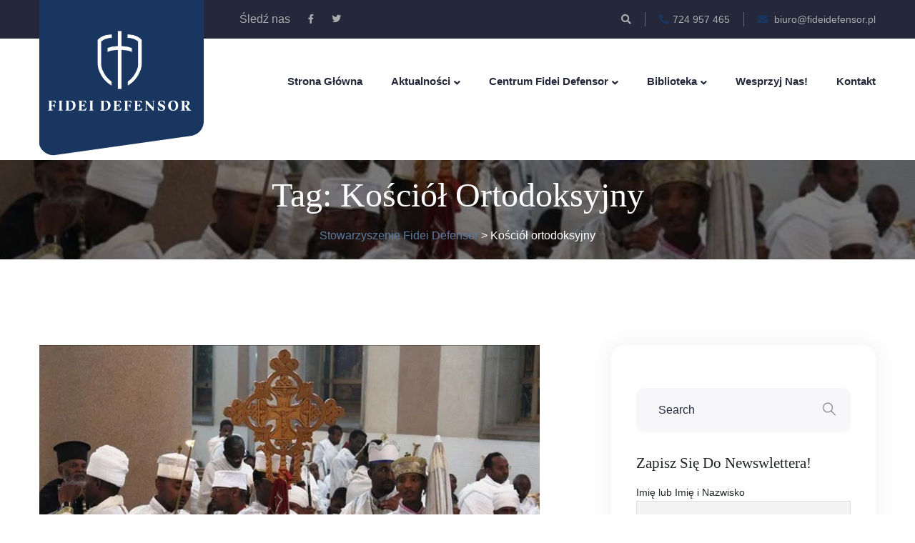

--- FILE ---
content_type: text/html; charset=UTF-8
request_url: https://fideidefensor.pl/tag/kosciol-ortodoksyjny/
body_size: 25735
content:
<!doctype html><html lang="pl-PL"><head><script data-no-optimize="1">var litespeed_docref=sessionStorage.getItem("litespeed_docref");litespeed_docref&&(Object.defineProperty(document,"referrer",{get:function(){return litespeed_docref}}),sessionStorage.removeItem("litespeed_docref"));</script> <meta charset="UTF-8"><meta name="viewport" content="width=device-width, initial-scale=1"><meta name='robots' content='index, follow, max-image-preview:large, max-snippet:-1, max-video-preview:-1' /><style>img:is([sizes="auto" i], [sizes^="auto," i]) { contain-intrinsic-size: 3000px 1500px }</style><title>Kościół ortodoksyjny - Stowarzyszenie Fidei Defensor</title><link rel="canonical" href="https://fideidefensor.pl/tag/kosciol-ortodoksyjny/" /><meta property="og:locale" content="pl_PL" /><meta property="og:type" content="article" /><meta property="og:title" content="Archiwa: Kościół ortodoksyjny" /><meta property="og:url" content="https://fideidefensor.pl/tag/kosciol-ortodoksyjny/" /><meta property="og:site_name" content="Stowarzyszenie Fidei Defensor" /><meta property="og:image" content="https://fideidefensor.pl/wp-content/uploads/2020/05/FIDEI-DEFENSOR-logotyp-03.png" /><meta property="og:image:width" content="3508" /><meta property="og:image:height" content="2481" /><meta property="og:image:type" content="image/png" /><meta name="twitter:card" content="summary_large_image" /><meta name="twitter:site" content="@FideiDefensorPL" /> <script type="application/ld+json" class="yoast-schema-graph">{"@context":"https://schema.org","@graph":[{"@type":"CollectionPage","@id":"https://fideidefensor.pl/tag/kosciol-ortodoksyjny/","url":"https://fideidefensor.pl/tag/kosciol-ortodoksyjny/","name":"Kościół ortodoksyjny - Stowarzyszenie Fidei Defensor","isPartOf":{"@id":"https://fideidefensor.pl/#website"},"primaryImageOfPage":{"@id":"https://fideidefensor.pl/tag/kosciol-ortodoksyjny/#primaryimage"},"image":{"@id":"https://fideidefensor.pl/tag/kosciol-ortodoksyjny/#primaryimage"},"thumbnailUrl":"https://fideidefensor.pl/wp-content/uploads/2021/08/My-Post-10.jpg","breadcrumb":{"@id":"https://fideidefensor.pl/tag/kosciol-ortodoksyjny/#breadcrumb"},"inLanguage":"pl-PL"},{"@type":"ImageObject","inLanguage":"pl-PL","@id":"https://fideidefensor.pl/tag/kosciol-ortodoksyjny/#primaryimage","url":"https://fideidefensor.pl/wp-content/uploads/2021/08/My-Post-10.jpg","contentUrl":"https://fideidefensor.pl/wp-content/uploads/2021/08/My-Post-10.jpg","width":700,"height":400},{"@type":"BreadcrumbList","@id":"https://fideidefensor.pl/tag/kosciol-ortodoksyjny/#breadcrumb","itemListElement":[{"@type":"ListItem","position":1,"name":"Strona główna","item":"https://fideidefensor.pl/"},{"@type":"ListItem","position":2,"name":"Kościół ortodoksyjny"}]},{"@type":"WebSite","@id":"https://fideidefensor.pl/#website","url":"https://fideidefensor.pl/","name":"Stowarzyszenie Fidei Defensor","description":"","publisher":{"@id":"https://fideidefensor.pl/#organization"},"potentialAction":[{"@type":"SearchAction","target":{"@type":"EntryPoint","urlTemplate":"https://fideidefensor.pl/?s={search_term_string}"},"query-input":{"@type":"PropertyValueSpecification","valueRequired":true,"valueName":"search_term_string"}}],"inLanguage":"pl-PL"},{"@type":"Organization","@id":"https://fideidefensor.pl/#organization","name":"Stowarzyszenie Fidei Defensor","url":"https://fideidefensor.pl/","logo":{"@type":"ImageObject","inLanguage":"pl-PL","@id":"https://fideidefensor.pl/#/schema/logo/image/","url":"https://fideidefensor.pl/wp-content/uploads/2020/05/FIDEI-DEFENSOR-logotyp-03.png","contentUrl":"https://fideidefensor.pl/wp-content/uploads/2020/05/FIDEI-DEFENSOR-logotyp-03.png","width":3508,"height":2481,"caption":"Stowarzyszenie Fidei Defensor"},"image":{"@id":"https://fideidefensor.pl/#/schema/logo/image/"},"sameAs":["https://www.facebook.com/FideiDefensorPL/","https://x.com/FideiDefensorPL"]}]}</script> <link rel='dns-prefetch' href='//fonts.googleapis.com' /><link rel="alternate" type="application/rss+xml" title="Stowarzyszenie Fidei Defensor &raquo; Kanał z wpisami" href="https://fideidefensor.pl/feed/" /><link rel="alternate" type="text/calendar" title="Stowarzyszenie Fidei Defensor &raquo; kanał iCal" href="https://fideidefensor.pl/wydarzenie/?ical=1" /><link rel="alternate" type="application/rss+xml" title="Stowarzyszenie Fidei Defensor &raquo; Kanał z wpisami otagowanymi jako Kościół ortodoksyjny" href="https://fideidefensor.pl/tag/kosciol-ortodoksyjny/feed/" /><style id="litespeed-ccss">:root{--tec-grid-gutter:48px;--tec-grid-gutter-negative:calc(var(--tec-grid-gutter)*-1);--tec-grid-gutter-half:calc(var(--tec-grid-gutter)/2);--tec-grid-gutter-half-negative:calc(var(--tec-grid-gutter-half)*-1);--tec-grid-gutter-small:42px;--tec-grid-gutter-small-negative:calc(var(--tec-grid-gutter-small)*-1);--tec-grid-gutter-small-half:calc(var(--tec-grid-gutter-small)/2);--tec-grid-gutter-small-half-negative:calc(var(--tec-grid-gutter-small-half)*-1);--tec-grid-gutter-page:42px;--tec-grid-gutter-page-small:19.5px;--tec-grid-width-default:1176px;--tec-grid-width-min:320px;--tec-grid-width:calc(var(--tec-grid-width-default) + var(--tec-grid-gutter-page)*2);--tec-grid-width-1-of-2:50%;--tec-grid-width-1-of-3:33.333%;--tec-grid-width-1-of-4:25%;--tec-grid-width-1-of-5:20%;--tec-grid-width-1-of-7:14.285%;--tec-grid-width-1-of-8:12.5%;--tec-grid-width-1-of-9:11.111%;--tec-spacer-0:4px;--tec-spacer-1:8px;--tec-spacer-2:12px;--tec-spacer-3:16px;--tec-spacer-4:20px;--tec-spacer-5:24px;--tec-spacer-6:28px;--tec-spacer-7:32px;--tec-spacer-8:40px;--tec-spacer-9:48px;--tec-spacer-10:56px;--tec-spacer-11:64px;--tec-spacer-12:80px;--tec-spacer-13:96px;--tec-spacer-14:160px;--tec-z-index-spinner-container:100;--tec-z-index-views-selector:30;--tec-z-index-dropdown:30;--tec-z-index-events-bar-button:20;--tec-z-index-search:10;--tec-z-index-filters:9;--tec-z-index-scroller:7;--tec-z-index-week-event-hover:5;--tec-z-index-map-event-hover:5;--tec-z-index-map-event-hover-actions:6;--tec-z-index-multiday-event:5;--tec-z-index-multiday-event-bar:2;--tec-color-text-primary:#141827;--tec-color-text-primary-light:#1418279e;--tec-color-text-secondary:#5d5d5d;--tec-color-text-disabled:#d5d5d5;--tec-color-text-events-title:var(--tec-color-text-primary);--tec-color-text-event-title:var(--tec-color-text-events-title);--tec-color-text-event-date:var(--tec-color-text-primary);--tec-color-text-secondary-event-date:var(--tec-color-text-secondary);--tec-color-icon-primary:#5d5d5d;--tec-color-icon-primary-alt:#757575;--tec-color-icon-secondary:#bababa;--tec-color-icon-active:#141827;--tec-color-icon-disabled:#d5d5d5;--tec-color-icon-focus:#334aff;--tec-color-icon-error:#da394d;--tec-color-event-icon:#141827;--tec-color-event-icon-hover:#334aff;--tec-color-accent-primary:#334aff;--tec-color-accent-primary-hover:#334affcc;--tec-color-accent-primary-active:#334affe6;--tec-color-accent-primary-background:#334aff12;--tec-color-accent-secondary:#141827;--tec-color-accent-secondary-hover:#141827cc;--tec-color-accent-secondary-active:#141827e6;--tec-color-accent-secondary-background:#14182712;--tec-color-button-primary:var(--tec-color-accent-primary);--tec-color-button-primary-hover:var(--tec-color-accent-primary-hover);--tec-color-button-primary-active:var(--tec-color-accent-primary-active);--tec-color-button-primary-background:var(--tec-color-accent-primary-background);--tec-color-button-secondary:var(--tec-color-accent-secondary);--tec-color-button-secondary-hover:var(--tec-color-accent-secondary-hover);--tec-color-button-secondary-active:var(--tec-color-accent-secondary-active);--tec-color-button-secondary-background:var(--tec-color-accent-secondary-background);--tec-color-link-primary:var(--tec-color-text-primary);--tec-color-link-accent:var(--tec-color-accent-primary);--tec-color-link-accent-hover:#334affcc;--tec-color-border-default:#d5d5d5;--tec-color-border-secondary:#e4e4e4;--tec-color-border-tertiary:#7d7d7d;--tec-color-border-hover:#5d5d5d;--tec-color-border-active:#141827;--tec-color-background:#fff;--tec-color-background-events:#0000;--tec-color-background-transparent:#fff9;--tec-color-background-secondary:#f7f6f6;--tec-color-background-messages:#14182712;--tec-color-background-secondary-hover:#f0eeee;--tec-color-background-error:#da394d14;--tec-color-box-shadow:rgba(#000,0.14);--tec-color-box-shadow-secondary:rgba(#000,0.1);--tec-color-scroll-track:rgba(#000,0.25);--tec-color-scroll-bar:rgba(#000,0.5);--tec-color-background-primary-multiday:#334aff3d;--tec-color-background-primary-multiday-hover:#334aff57;--tec-color-background-secondary-multiday:#1418273d;--tec-color-background-secondary-multiday-hover:#14182757;--tec-color-accent-primary-week-event:#334aff1a;--tec-color-accent-primary-week-event-hover:#334aff33;--tec-color-accent-primary-week-event-featured:#334aff0a;--tec-color-accent-primary-week-event-featured-hover:#334aff24;--tec-color-background-secondary-datepicker:var(--tec-color-background-secondary);--tec-color-accent-primary-background-datepicker:var(--tec-color-accent-primary-background)}:root{--tec-grid-gutter:48px;--tec-grid-gutter-negative:calc(var(--tec-grid-gutter)*-1);--tec-grid-gutter-half:calc(var(--tec-grid-gutter)/2);--tec-grid-gutter-half-negative:calc(var(--tec-grid-gutter-half)*-1);--tec-grid-gutter-small:42px;--tec-grid-gutter-small-negative:calc(var(--tec-grid-gutter-small)*-1);--tec-grid-gutter-small-half:calc(var(--tec-grid-gutter-small)/2);--tec-grid-gutter-small-half-negative:calc(var(--tec-grid-gutter-small-half)*-1);--tec-grid-gutter-page:42px;--tec-grid-gutter-page-small:19.5px;--tec-grid-width-default:1176px;--tec-grid-width-min:320px;--tec-grid-width:calc(var(--tec-grid-width-default) + var(--tec-grid-gutter-page)*2);--tec-grid-width-1-of-2:50%;--tec-grid-width-1-of-3:33.333%;--tec-grid-width-1-of-4:25%;--tec-grid-width-1-of-5:20%;--tec-grid-width-1-of-7:14.285%;--tec-grid-width-1-of-8:12.5%;--tec-grid-width-1-of-9:11.111%;--tec-spacer-0:4px;--tec-spacer-1:8px;--tec-spacer-2:12px;--tec-spacer-3:16px;--tec-spacer-4:20px;--tec-spacer-5:24px;--tec-spacer-6:28px;--tec-spacer-7:32px;--tec-spacer-8:40px;--tec-spacer-9:48px;--tec-spacer-10:56px;--tec-spacer-11:64px;--tec-spacer-12:80px;--tec-spacer-13:96px;--tec-spacer-14:160px;--tec-z-index-spinner-container:100;--tec-z-index-views-selector:30;--tec-z-index-dropdown:30;--tec-z-index-events-bar-button:20;--tec-z-index-search:10;--tec-z-index-filters:9;--tec-z-index-scroller:7;--tec-z-index-week-event-hover:5;--tec-z-index-map-event-hover:5;--tec-z-index-map-event-hover-actions:6;--tec-z-index-multiday-event:5;--tec-z-index-multiday-event-bar:2;--tec-color-text-primary:#141827;--tec-color-text-primary-light:#1418279e;--tec-color-text-secondary:#5d5d5d;--tec-color-text-disabled:#d5d5d5;--tec-color-text-events-title:var(--tec-color-text-primary);--tec-color-text-event-title:var(--tec-color-text-events-title);--tec-color-text-event-date:var(--tec-color-text-primary);--tec-color-text-secondary-event-date:var(--tec-color-text-secondary);--tec-color-icon-primary:#5d5d5d;--tec-color-icon-primary-alt:#757575;--tec-color-icon-secondary:#bababa;--tec-color-icon-active:#141827;--tec-color-icon-disabled:#d5d5d5;--tec-color-icon-focus:#334aff;--tec-color-icon-error:#da394d;--tec-color-event-icon:#141827;--tec-color-event-icon-hover:#334aff;--tec-color-accent-primary:#334aff;--tec-color-accent-primary-hover:#334affcc;--tec-color-accent-primary-active:#334affe6;--tec-color-accent-primary-background:#334aff12;--tec-color-accent-secondary:#141827;--tec-color-accent-secondary-hover:#141827cc;--tec-color-accent-secondary-active:#141827e6;--tec-color-accent-secondary-background:#14182712;--tec-color-button-primary:var(--tec-color-accent-primary);--tec-color-button-primary-hover:var(--tec-color-accent-primary-hover);--tec-color-button-primary-active:var(--tec-color-accent-primary-active);--tec-color-button-primary-background:var(--tec-color-accent-primary-background);--tec-color-button-secondary:var(--tec-color-accent-secondary);--tec-color-button-secondary-hover:var(--tec-color-accent-secondary-hover);--tec-color-button-secondary-active:var(--tec-color-accent-secondary-active);--tec-color-button-secondary-background:var(--tec-color-accent-secondary-background);--tec-color-link-primary:var(--tec-color-text-primary);--tec-color-link-accent:var(--tec-color-accent-primary);--tec-color-link-accent-hover:#334affcc;--tec-color-border-default:#d5d5d5;--tec-color-border-secondary:#e4e4e4;--tec-color-border-tertiary:#7d7d7d;--tec-color-border-hover:#5d5d5d;--tec-color-border-active:#141827;--tec-color-background:#fff;--tec-color-background-events:#0000;--tec-color-background-transparent:#fff9;--tec-color-background-secondary:#f7f6f6;--tec-color-background-messages:#14182712;--tec-color-background-secondary-hover:#f0eeee;--tec-color-background-error:#da394d14;--tec-color-box-shadow:rgba(#000,0.14);--tec-color-box-shadow-secondary:rgba(#000,0.1);--tec-color-scroll-track:rgba(#000,0.25);--tec-color-scroll-bar:rgba(#000,0.5);--tec-color-background-primary-multiday:#334aff3d;--tec-color-background-primary-multiday-hover:#334aff57;--tec-color-background-secondary-multiday:#1418273d;--tec-color-background-secondary-multiday-hover:#14182757;--tec-color-accent-primary-week-event:#334aff1a;--tec-color-accent-primary-week-event-hover:#334aff33;--tec-color-accent-primary-week-event-featured:#334aff0a;--tec-color-accent-primary-week-event-featured-hover:#334aff24;--tec-color-background-secondary-datepicker:var(--tec-color-background-secondary);--tec-color-accent-primary-background-datepicker:var(--tec-color-accent-primary-background)}.tribe-events-ajax-loading{display:none}ul{box-sizing:border-box}:root{--wp--preset--font-size--normal:16px;--wp--preset--font-size--huge:42px}:root{--wp--preset--aspect-ratio--square:1;--wp--preset--aspect-ratio--4-3:4/3;--wp--preset--aspect-ratio--3-4:3/4;--wp--preset--aspect-ratio--3-2:3/2;--wp--preset--aspect-ratio--2-3:2/3;--wp--preset--aspect-ratio--16-9:16/9;--wp--preset--aspect-ratio--9-16:9/16;--wp--preset--color--black:#000000;--wp--preset--color--cyan-bluish-gray:#abb8c3;--wp--preset--color--white:#ffffff;--wp--preset--color--pale-pink:#f78da7;--wp--preset--color--vivid-red:#cf2e2e;--wp--preset--color--luminous-vivid-orange:#ff6900;--wp--preset--color--luminous-vivid-amber:#fcb900;--wp--preset--color--light-green-cyan:#7bdcb5;--wp--preset--color--vivid-green-cyan:#00d084;--wp--preset--color--pale-cyan-blue:#8ed1fc;--wp--preset--color--vivid-cyan-blue:#0693e3;--wp--preset--color--vivid-purple:#9b51e0;--wp--preset--gradient--vivid-cyan-blue-to-vivid-purple:linear-gradient(135deg,rgba(6,147,227,1) 0%,rgb(155,81,224) 100%);--wp--preset--gradient--light-green-cyan-to-vivid-green-cyan:linear-gradient(135deg,rgb(122,220,180) 0%,rgb(0,208,130) 100%);--wp--preset--gradient--luminous-vivid-amber-to-luminous-vivid-orange:linear-gradient(135deg,rgba(252,185,0,1) 0%,rgba(255,105,0,1) 100%);--wp--preset--gradient--luminous-vivid-orange-to-vivid-red:linear-gradient(135deg,rgba(255,105,0,1) 0%,rgb(207,46,46) 100%);--wp--preset--gradient--very-light-gray-to-cyan-bluish-gray:linear-gradient(135deg,rgb(238,238,238) 0%,rgb(169,184,195) 100%);--wp--preset--gradient--cool-to-warm-spectrum:linear-gradient(135deg,rgb(74,234,220) 0%,rgb(151,120,209) 20%,rgb(207,42,186) 40%,rgb(238,44,130) 60%,rgb(251,105,98) 80%,rgb(254,248,76) 100%);--wp--preset--gradient--blush-light-purple:linear-gradient(135deg,rgb(255,206,236) 0%,rgb(152,150,240) 100%);--wp--preset--gradient--blush-bordeaux:linear-gradient(135deg,rgb(254,205,165) 0%,rgb(254,45,45) 50%,rgb(107,0,62) 100%);--wp--preset--gradient--luminous-dusk:linear-gradient(135deg,rgb(255,203,112) 0%,rgb(199,81,192) 50%,rgb(65,88,208) 100%);--wp--preset--gradient--pale-ocean:linear-gradient(135deg,rgb(255,245,203) 0%,rgb(182,227,212) 50%,rgb(51,167,181) 100%);--wp--preset--gradient--electric-grass:linear-gradient(135deg,rgb(202,248,128) 0%,rgb(113,206,126) 100%);--wp--preset--gradient--midnight:linear-gradient(135deg,rgb(2,3,129) 0%,rgb(40,116,252) 100%);--wp--preset--font-size--small:13px;--wp--preset--font-size--medium:20px;--wp--preset--font-size--large:36px;--wp--preset--font-size--x-large:42px;--wp--preset--spacing--20:0.44rem;--wp--preset--spacing--30:0.67rem;--wp--preset--spacing--40:1rem;--wp--preset--spacing--50:1.5rem;--wp--preset--spacing--60:2.25rem;--wp--preset--spacing--70:3.38rem;--wp--preset--spacing--80:5.06rem;--wp--preset--shadow--natural:6px 6px 9px rgba(0, 0, 0, 0.2);--wp--preset--shadow--deep:12px 12px 50px rgba(0, 0, 0, 0.4);--wp--preset--shadow--sharp:6px 6px 0px rgba(0, 0, 0, 0.2);--wp--preset--shadow--outlined:6px 6px 0px -3px rgba(255, 255, 255, 1), 6px 6px rgba(0, 0, 0, 1);--wp--preset--shadow--crisp:6px 6px 0px rgba(0, 0, 0, 1)}html{--wp-admin--admin-bar--height:32px;scroll-padding-top:var(--wp-admin--admin-bar--height)}@media screen and (max-width:782px){html{--wp-admin--admin-bar--height:46px}}:root{--tec-grid-gutter:48px;--tec-grid-gutter-negative:calc(var(--tec-grid-gutter)*-1);--tec-grid-gutter-half:calc(var(--tec-grid-gutter)/2);--tec-grid-gutter-half-negative:calc(var(--tec-grid-gutter-half)*-1);--tec-grid-gutter-small:42px;--tec-grid-gutter-small-negative:calc(var(--tec-grid-gutter-small)*-1);--tec-grid-gutter-small-half:calc(var(--tec-grid-gutter-small)/2);--tec-grid-gutter-small-half-negative:calc(var(--tec-grid-gutter-small-half)*-1);--tec-grid-gutter-page:42px;--tec-grid-gutter-page-small:19.5px;--tec-grid-width-default:1176px;--tec-grid-width-min:320px;--tec-grid-width:calc(var(--tec-grid-width-default) + var(--tec-grid-gutter-page)*2);--tec-grid-width-1-of-2:50%;--tec-grid-width-1-of-3:33.333%;--tec-grid-width-1-of-4:25%;--tec-grid-width-1-of-5:20%;--tec-grid-width-1-of-7:14.285%;--tec-grid-width-1-of-8:12.5%;--tec-grid-width-1-of-9:11.111%;--tec-spacer-0:4px;--tec-spacer-1:8px;--tec-spacer-2:12px;--tec-spacer-3:16px;--tec-spacer-4:20px;--tec-spacer-5:24px;--tec-spacer-6:28px;--tec-spacer-7:32px;--tec-spacer-8:40px;--tec-spacer-9:48px;--tec-spacer-10:56px;--tec-spacer-11:64px;--tec-spacer-12:80px;--tec-spacer-13:96px;--tec-spacer-14:160px;--tec-z-index-spinner-container:100;--tec-z-index-views-selector:30;--tec-z-index-dropdown:30;--tec-z-index-events-bar-button:20;--tec-z-index-search:10;--tec-z-index-filters:9;--tec-z-index-scroller:7;--tec-z-index-week-event-hover:5;--tec-z-index-map-event-hover:5;--tec-z-index-map-event-hover-actions:6;--tec-z-index-multiday-event:5;--tec-z-index-multiday-event-bar:2;--tec-color-text-primary:#141827;--tec-color-text-primary-light:#1418279e;--tec-color-text-secondary:#5d5d5d;--tec-color-text-disabled:#d5d5d5;--tec-color-text-events-title:var(--tec-color-text-primary);--tec-color-text-event-title:var(--tec-color-text-events-title);--tec-color-text-event-date:var(--tec-color-text-primary);--tec-color-text-secondary-event-date:var(--tec-color-text-secondary);--tec-color-icon-primary:#5d5d5d;--tec-color-icon-primary-alt:#757575;--tec-color-icon-secondary:#bababa;--tec-color-icon-active:#141827;--tec-color-icon-disabled:#d5d5d5;--tec-color-icon-focus:#334aff;--tec-color-icon-error:#da394d;--tec-color-event-icon:#141827;--tec-color-event-icon-hover:#334aff;--tec-color-accent-primary:#334aff;--tec-color-accent-primary-hover:#334affcc;--tec-color-accent-primary-active:#334affe6;--tec-color-accent-primary-background:#334aff12;--tec-color-accent-secondary:#141827;--tec-color-accent-secondary-hover:#141827cc;--tec-color-accent-secondary-active:#141827e6;--tec-color-accent-secondary-background:#14182712;--tec-color-button-primary:var(--tec-color-accent-primary);--tec-color-button-primary-hover:var(--tec-color-accent-primary-hover);--tec-color-button-primary-active:var(--tec-color-accent-primary-active);--tec-color-button-primary-background:var(--tec-color-accent-primary-background);--tec-color-button-secondary:var(--tec-color-accent-secondary);--tec-color-button-secondary-hover:var(--tec-color-accent-secondary-hover);--tec-color-button-secondary-active:var(--tec-color-accent-secondary-active);--tec-color-button-secondary-background:var(--tec-color-accent-secondary-background);--tec-color-link-primary:var(--tec-color-text-primary);--tec-color-link-accent:var(--tec-color-accent-primary);--tec-color-link-accent-hover:#334affcc;--tec-color-border-default:#d5d5d5;--tec-color-border-secondary:#e4e4e4;--tec-color-border-tertiary:#7d7d7d;--tec-color-border-hover:#5d5d5d;--tec-color-border-active:#141827;--tec-color-background:#fff;--tec-color-background-events:#0000;--tec-color-background-transparent:#fff9;--tec-color-background-secondary:#f7f6f6;--tec-color-background-messages:#14182712;--tec-color-background-secondary-hover:#f0eeee;--tec-color-background-error:#da394d14;--tec-color-box-shadow:rgba(#000,0.14);--tec-color-box-shadow-secondary:rgba(#000,0.1);--tec-color-scroll-track:rgba(#000,0.25);--tec-color-scroll-bar:rgba(#000,0.5);--tec-color-background-primary-multiday:#334aff3d;--tec-color-background-primary-multiday-hover:#334aff57;--tec-color-background-secondary-multiday:#1418273d;--tec-color-background-secondary-multiday-hover:#14182757;--tec-color-accent-primary-week-event:#334aff1a;--tec-color-accent-primary-week-event-hover:#334aff33;--tec-color-accent-primary-week-event-featured:#334aff0a;--tec-color-accent-primary-week-event-featured-hover:#334aff24;--tec-color-background-secondary-datepicker:var(--tec-color-background-secondary);--tec-color-accent-primary-background-datepicker:var(--tec-color-accent-primary-background);--tec-border-radius-default:4px;--tec-border-width-week-event:2px;--tec-box-shadow-default:0 2px 5px 0 var(--tec-color-box-shadow);--tec-box-shadow-tooltip:0 2px 12px 0 var(--tec-color-box-shadow);--tec-box-shadow-card:0 1px 6px 2px var(--tec-color-box-shadow);--tec-box-shadow-multiday:16px 6px 6px -2px var(--tec-color-box-shadow-secondary);--tec-form-color-background:var(--tec-color-background);--tec-form-color-border-default:var(--tec-color-text-primary);--tec-form-color-border-active:var(--tec-color-accent-secondary);--tec-form-color-border-secondary:var(--tec-color-border-tertiary);--tec-form-color-accent-primary:var(--tec-color-accent-primary);--tec-form-box-shadow-default:var(--tec-box-shadow-default);--tec-opacity-background:0.07;--tec-opacity-select-highlighted:0.3;--tec-opacity-icon-hover:0.8;--tec-opacity-icon-active:0.9;--tec-opacity-default:1;--tec-font-family-sans-serif:"Helvetica Neue",Helvetica,-apple-system,BlinkMacSystemFont,Roboto,Arial,sans-serif;--tec-font-weight-regular:400;--tec-font-weight-bold:700;--tec-font-size-0:11px;--tec-font-size-1:12px;--tec-font-size-2:14px;--tec-font-size-3:16px;--tec-font-size-4:18px;--tec-font-size-5:20px;--tec-font-size-6:22px;--tec-font-size-7:24px;--tec-font-size-8:28px;--tec-font-size-9:32px;--tec-font-size-10:42px;--tec-line-height-0:1.38;--tec-line-height-1:1.42;--tec-line-height-2:1.5;--tec-line-height-3:1.62}html{--wp-admin--admin-bar--height:32px;scroll-padding-top:var(--wp-admin--admin-bar--height)}@media screen and (max-width:782px){html{--wp-admin--admin-bar--height:46px}}:root{--tec-grid-gutter:48px;--tec-grid-gutter-negative:calc(var(--tec-grid-gutter)*-1);--tec-grid-gutter-half:calc(var(--tec-grid-gutter)/2);--tec-grid-gutter-half-negative:calc(var(--tec-grid-gutter-half)*-1);--tec-grid-gutter-small:42px;--tec-grid-gutter-small-negative:calc(var(--tec-grid-gutter-small)*-1);--tec-grid-gutter-small-half:calc(var(--tec-grid-gutter-small)/2);--tec-grid-gutter-small-half-negative:calc(var(--tec-grid-gutter-small-half)*-1);--tec-grid-gutter-page:42px;--tec-grid-gutter-page-small:19.5px;--tec-grid-width-default:1176px;--tec-grid-width-min:320px;--tec-grid-width:calc(var(--tec-grid-width-default) + var(--tec-grid-gutter-page)*2);--tec-grid-width-1-of-2:50%;--tec-grid-width-1-of-3:33.333%;--tec-grid-width-1-of-4:25%;--tec-grid-width-1-of-5:20%;--tec-grid-width-1-of-7:14.285%;--tec-grid-width-1-of-8:12.5%;--tec-grid-width-1-of-9:11.111%;--tec-spacer-0:4px;--tec-spacer-1:8px;--tec-spacer-2:12px;--tec-spacer-3:16px;--tec-spacer-4:20px;--tec-spacer-5:24px;--tec-spacer-6:28px;--tec-spacer-7:32px;--tec-spacer-8:40px;--tec-spacer-9:48px;--tec-spacer-10:56px;--tec-spacer-11:64px;--tec-spacer-12:80px;--tec-spacer-13:96px;--tec-spacer-14:160px;--tec-z-index-spinner-container:100;--tec-z-index-views-selector:30;--tec-z-index-dropdown:30;--tec-z-index-events-bar-button:20;--tec-z-index-search:10;--tec-z-index-filters:9;--tec-z-index-scroller:7;--tec-z-index-week-event-hover:5;--tec-z-index-map-event-hover:5;--tec-z-index-map-event-hover-actions:6;--tec-z-index-multiday-event:5;--tec-z-index-multiday-event-bar:2;--tec-color-text-primary:#141827;--tec-color-text-primary-light:#1418279e;--tec-color-text-secondary:#5d5d5d;--tec-color-text-disabled:#d5d5d5;--tec-color-text-events-title:var(--tec-color-text-primary);--tec-color-text-event-title:var(--tec-color-text-events-title);--tec-color-text-event-date:var(--tec-color-text-primary);--tec-color-text-secondary-event-date:var(--tec-color-text-secondary);--tec-color-icon-primary:#5d5d5d;--tec-color-icon-primary-alt:#757575;--tec-color-icon-secondary:#bababa;--tec-color-icon-active:#141827;--tec-color-icon-disabled:#d5d5d5;--tec-color-icon-focus:#334aff;--tec-color-icon-error:#da394d;--tec-color-event-icon:#141827;--tec-color-event-icon-hover:#334aff;--tec-color-accent-primary:#334aff;--tec-color-accent-primary-hover:#334affcc;--tec-color-accent-primary-active:#334affe6;--tec-color-accent-primary-background:#334aff12;--tec-color-accent-secondary:#141827;--tec-color-accent-secondary-hover:#141827cc;--tec-color-accent-secondary-active:#141827e6;--tec-color-accent-secondary-background:#14182712;--tec-color-button-primary:var(--tec-color-accent-primary);--tec-color-button-primary-hover:var(--tec-color-accent-primary-hover);--tec-color-button-primary-active:var(--tec-color-accent-primary-active);--tec-color-button-primary-background:var(--tec-color-accent-primary-background);--tec-color-button-secondary:var(--tec-color-accent-secondary);--tec-color-button-secondary-hover:var(--tec-color-accent-secondary-hover);--tec-color-button-secondary-active:var(--tec-color-accent-secondary-active);--tec-color-button-secondary-background:var(--tec-color-accent-secondary-background);--tec-color-link-primary:var(--tec-color-text-primary);--tec-color-link-accent:var(--tec-color-accent-primary);--tec-color-link-accent-hover:#334affcc;--tec-color-border-default:#d5d5d5;--tec-color-border-secondary:#e4e4e4;--tec-color-border-tertiary:#7d7d7d;--tec-color-border-hover:#5d5d5d;--tec-color-border-active:#141827;--tec-color-background:#fff;--tec-color-background-events:#0000;--tec-color-background-transparent:#fff9;--tec-color-background-secondary:#f7f6f6;--tec-color-background-messages:#14182712;--tec-color-background-secondary-hover:#f0eeee;--tec-color-background-error:#da394d14;--tec-color-box-shadow:rgba(#000,0.14);--tec-color-box-shadow-secondary:rgba(#000,0.1);--tec-color-scroll-track:rgba(#000,0.25);--tec-color-scroll-bar:rgba(#000,0.5);--tec-color-background-primary-multiday:#334aff3d;--tec-color-background-primary-multiday-hover:#334aff57;--tec-color-background-secondary-multiday:#1418273d;--tec-color-background-secondary-multiday-hover:#14182757;--tec-color-accent-primary-week-event:#334aff1a;--tec-color-accent-primary-week-event-hover:#334aff33;--tec-color-accent-primary-week-event-featured:#334aff0a;--tec-color-accent-primary-week-event-featured-hover:#334aff24;--tec-color-background-secondary-datepicker:var(--tec-color-background-secondary);--tec-color-accent-primary-background-datepicker:var(--tec-color-accent-primary-background)}:root{--tec-grid-gutter:48px;--tec-grid-gutter-negative:calc(var(--tec-grid-gutter)*-1);--tec-grid-gutter-half:calc(var(--tec-grid-gutter)/2);--tec-grid-gutter-half-negative:calc(var(--tec-grid-gutter-half)*-1);--tec-grid-gutter-small:42px;--tec-grid-gutter-small-negative:calc(var(--tec-grid-gutter-small)*-1);--tec-grid-gutter-small-half:calc(var(--tec-grid-gutter-small)/2);--tec-grid-gutter-small-half-negative:calc(var(--tec-grid-gutter-small-half)*-1);--tec-grid-gutter-page:42px;--tec-grid-gutter-page-small:19.5px;--tec-grid-width-default:1176px;--tec-grid-width-min:320px;--tec-grid-width:calc(var(--tec-grid-width-default) + var(--tec-grid-gutter-page)*2);--tec-grid-width-1-of-2:50%;--tec-grid-width-1-of-3:33.333%;--tec-grid-width-1-of-4:25%;--tec-grid-width-1-of-5:20%;--tec-grid-width-1-of-7:14.285%;--tec-grid-width-1-of-8:12.5%;--tec-grid-width-1-of-9:11.111%;--tec-spacer-0:4px;--tec-spacer-1:8px;--tec-spacer-2:12px;--tec-spacer-3:16px;--tec-spacer-4:20px;--tec-spacer-5:24px;--tec-spacer-6:28px;--tec-spacer-7:32px;--tec-spacer-8:40px;--tec-spacer-9:48px;--tec-spacer-10:56px;--tec-spacer-11:64px;--tec-spacer-12:80px;--tec-spacer-13:96px;--tec-spacer-14:160px;--tec-z-index-spinner-container:100;--tec-z-index-views-selector:30;--tec-z-index-dropdown:30;--tec-z-index-events-bar-button:20;--tec-z-index-search:10;--tec-z-index-filters:9;--tec-z-index-scroller:7;--tec-z-index-week-event-hover:5;--tec-z-index-map-event-hover:5;--tec-z-index-map-event-hover-actions:6;--tec-z-index-multiday-event:5;--tec-z-index-multiday-event-bar:2;--tec-color-text-primary:#141827;--tec-color-text-primary-light:#1418279e;--tec-color-text-secondary:#5d5d5d;--tec-color-text-disabled:#d5d5d5;--tec-color-text-events-title:var(--tec-color-text-primary);--tec-color-text-event-title:var(--tec-color-text-events-title);--tec-color-text-event-date:var(--tec-color-text-primary);--tec-color-text-secondary-event-date:var(--tec-color-text-secondary);--tec-color-icon-primary:#5d5d5d;--tec-color-icon-primary-alt:#757575;--tec-color-icon-secondary:#bababa;--tec-color-icon-active:#141827;--tec-color-icon-disabled:#d5d5d5;--tec-color-icon-focus:#334aff;--tec-color-icon-error:#da394d;--tec-color-event-icon:#141827;--tec-color-event-icon-hover:#334aff;--tec-color-accent-primary:#334aff;--tec-color-accent-primary-hover:#334affcc;--tec-color-accent-primary-active:#334affe6;--tec-color-accent-primary-background:#334aff12;--tec-color-accent-secondary:#141827;--tec-color-accent-secondary-hover:#141827cc;--tec-color-accent-secondary-active:#141827e6;--tec-color-accent-secondary-background:#14182712;--tec-color-button-primary:var(--tec-color-accent-primary);--tec-color-button-primary-hover:var(--tec-color-accent-primary-hover);--tec-color-button-primary-active:var(--tec-color-accent-primary-active);--tec-color-button-primary-background:var(--tec-color-accent-primary-background);--tec-color-button-secondary:var(--tec-color-accent-secondary);--tec-color-button-secondary-hover:var(--tec-color-accent-secondary-hover);--tec-color-button-secondary-active:var(--tec-color-accent-secondary-active);--tec-color-button-secondary-background:var(--tec-color-accent-secondary-background);--tec-color-link-primary:var(--tec-color-text-primary);--tec-color-link-accent:var(--tec-color-accent-primary);--tec-color-link-accent-hover:#334affcc;--tec-color-border-default:#d5d5d5;--tec-color-border-secondary:#e4e4e4;--tec-color-border-tertiary:#7d7d7d;--tec-color-border-hover:#5d5d5d;--tec-color-border-active:#141827;--tec-color-background:#fff;--tec-color-background-events:#0000;--tec-color-background-transparent:#fff9;--tec-color-background-secondary:#f7f6f6;--tec-color-background-messages:#14182712;--tec-color-background-secondary-hover:#f0eeee;--tec-color-background-error:#da394d14;--tec-color-box-shadow:rgba(#000,0.14);--tec-color-box-shadow-secondary:rgba(#000,0.1);--tec-color-scroll-track:rgba(#000,0.25);--tec-color-scroll-bar:rgba(#000,0.5);--tec-color-background-primary-multiday:#334aff3d;--tec-color-background-primary-multiday-hover:#334aff57;--tec-color-background-secondary-multiday:#1418273d;--tec-color-background-secondary-multiday-hover:#14182757;--tec-color-accent-primary-week-event:#334aff1a;--tec-color-accent-primary-week-event-hover:#334aff33;--tec-color-accent-primary-week-event-featured:#334aff0a;--tec-color-accent-primary-week-event-featured-hover:#334aff24;--tec-color-background-secondary-datepicker:var(--tec-color-background-secondary);--tec-color-accent-primary-background-datepicker:var(--tec-color-accent-primary-background);--tec-border-radius-default:4px;--tec-border-width-week-event:2px;--tec-box-shadow-default:0 2px 5px 0 var(--tec-color-box-shadow);--tec-box-shadow-tooltip:0 2px 12px 0 var(--tec-color-box-shadow);--tec-box-shadow-card:0 1px 6px 2px var(--tec-color-box-shadow);--tec-box-shadow-multiday:16px 6px 6px -2px var(--tec-color-box-shadow-secondary);--tec-form-color-background:var(--tec-color-background);--tec-form-color-border-default:var(--tec-color-text-primary);--tec-form-color-border-active:var(--tec-color-accent-secondary);--tec-form-color-border-secondary:var(--tec-color-border-tertiary);--tec-form-color-accent-primary:var(--tec-color-accent-primary);--tec-form-box-shadow-default:var(--tec-box-shadow-default);--tec-opacity-background:0.07;--tec-opacity-select-highlighted:0.3;--tec-opacity-icon-hover:0.8;--tec-opacity-icon-active:0.9;--tec-opacity-default:1;--tec-font-family-sans-serif:"Helvetica Neue",Helvetica,-apple-system,BlinkMacSystemFont,Roboto,Arial,sans-serif;--tec-font-weight-regular:400;--tec-font-weight-bold:700;--tec-font-size-0:11px;--tec-font-size-1:12px;--tec-font-size-2:14px;--tec-font-size-3:16px;--tec-font-size-4:18px;--tec-font-size-5:20px;--tec-font-size-6:22px;--tec-font-size-7:24px;--tec-font-size-8:28px;--tec-font-size-9:32px;--tec-font-size-10:42px;--tec-line-height-0:1.38;--tec-line-height-1:1.42;--tec-line-height-2:1.5;--tec-line-height-3:1.62}:root{--blue:#007bff;--indigo:#6610f2;--purple:#6f42c1;--pink:#e83e8c;--red:#dc3545;--orange:#fd7e14;--yellow:#ffc107;--green:#28a745;--teal:#20c997;--cyan:#17a2b8;--white:#fff;--gray:#6c757d;--gray-dark:#343a40;--primary:#007bff;--secondary:#6c757d;--success:#28a745;--info:#17a2b8;--warning:#ffc107;--danger:#dc3545;--light:#f8f9fa;--dark:#343a40;--breakpoint-xs:0;--breakpoint-sm:576px;--breakpoint-md:768px;--breakpoint-lg:992px;--breakpoint-xl:1200px;--font-family-sans-serif:-apple-system,BlinkMacSystemFont,"Segoe UI",Roboto,"Helvetica Neue",Arial,"Noto Sans",sans-serif,"Apple Color Emoji","Segoe UI Emoji","Segoe UI Symbol","Noto Color Emoji";--font-family-monospace:SFMono-Regular,Menlo,Monaco,Consolas,"Liberation Mono","Courier New",monospace}*,::after,::before{box-sizing:border-box}html{font-family:sans-serif;line-height:1.15;-webkit-text-size-adjust:100%}header,nav,section{display:block}body{margin:0;font-family:-apple-system,BlinkMacSystemFont,"Segoe UI",Roboto,"Helvetica Neue",Arial,"Noto Sans",sans-serif,"Apple Color Emoji","Segoe UI Emoji","Segoe UI Symbol","Noto Color Emoji";font-size:1rem;font-weight:400;line-height:1.5;color:#212529;text-align:left;background-color:#fff}h2{margin-top:0;margin-bottom:.5rem}p{margin-top:0;margin-bottom:1rem}ul{margin-top:0;margin-bottom:1rem}ul ul{margin-bottom:0}a{color:#007bff;text-decoration:none;background-color:#fff0}img{vertical-align:middle;border-style:none}button{border-radius:0}button,input{margin:0;font-family:inherit;font-size:inherit;line-height:inherit}button,input{overflow:visible}button{text-transform:none}[type=button],button{-webkit-appearance:button}[type=button]::-moz-focus-inner,button::-moz-focus-inner{padding:0;border-style:none}::-webkit-file-upload-button{font:inherit;-webkit-appearance:button}h2{margin-bottom:.5rem;font-weight:500;line-height:1.2}h2{font-size:2rem}.navbar-collapse{-ms-flex-preferred-size:100%;flex-basis:100%;-ms-flex-positive:1;flex-grow:1;-ms-flex-align:center;align-items:center}@media (min-width:768px){.navbar-expand-md{-ms-flex-flow:row nowrap;flex-flow:row nowrap;-ms-flex-pack:start;justify-content:flex-start}.navbar-expand-md .navbar-collapse{display:-ms-flexbox!important;display:flex!important;-ms-flex-preferred-size:auto;flex-basis:auto}}.clearfix::after{display:block;clear:both;content:""}.fa,.fab{-moz-osx-font-smoothing:grayscale;-webkit-font-smoothing:antialiased;display:inline-block;font-style:normal;font-variant:normal;text-rendering:auto;line-height:1}.fa-envelope:before{content:""}.fa-facebook-f:before{content:""}.fa-phone-alt:before{content:""}.fa-search:before{content:""}.fa-twitter:before{content:""}.fab{font-family:"Font Awesome 5 Brands"}.fa{font-family:"Font Awesome 5 Free";font-weight:900}[class*=" flaticon-"]:before,[class*=" flaticon-"]:after{font-family:Flaticon;font-style:normal}.flaticon-menu-1:before{content:""}.flaticon-cancel:before{content:""}.owl-carousel{display:none;width:100%;position:relative;z-index:1}*{margin:0;padding:0;border:none;outline:0;font-size:100%;line-height:inherit}body{font-size:16px;color:#25283a;line-height:1.7em;font-weight:400;background:#fff;-webkit-font-smoothing:antialiased;-moz-font-smoothing:antialiased;font-family:"Open Sans",sans-serif}a{text-decoration:none}a:visited{text-decoration:none;outline:0}h2{position:relative;font-weight:400;margin:0;background:0 0;line-height:1.25em;font-family:"Yeseva One",cursive;-ms-word-wrap:break-word;word-wrap:break-word}button{outline:0!important}.text,p{font-size:16px;line-height:1.7em;font-weight:400;margin:0 0 15px}::-webkit-input-placeholder{color:inherit}::-moz-input-placeholder{color:inherit}::-ms-input-placeholder{color:inherit}.page-wrapper{position:relative;margin:0 auto;width:100%;min-width:300px;z-index:9;overflow:hidden}.auto-container{position:static;max-width:1200px;padding:0 15px;margin:0 auto}li,ul{list-style:none;padding:0;margin:0}.theme-btn{display:inline-block}.btn-style-one{position:relative;display:inline-block;font-size:16px;line-height:30px;color:#fff;font-weight:600;text-transform:capitalize;font-family:"Open Sans",sans-serif;border-radius:30px;overflow:hidden}.btn-style-one .btn-title{position:relative;display:block;z-index:1;padding:15px 45px;border-radius:30px}.btn-style-one .btn-title:before{position:absolute;left:0;top:0;z-index:-1;height:100%;width:100%;content:"";-webkit-transform:scale(0,1);-ms-transform:scale(0,1);transform:scale(0,1);-webkit-transform-origin:top right;-ms-transform-origin:top right;transform-origin:top right}img{max-width:100%;height:auto}.fa{line-height:inherit}.main-header{position:relative;display:block;width:100%;z-index:9999;background:0 0;font-family:"Open Sans",sans-serif}.main-header .header-top{position:relative;background-color:#25283a;color:#fff}.main-header .header-top .inner{position:relative;padding-left:280px}.main-header .header-top .top-left{position:relative;float:left;padding:15px 0}.main-header .header-top .info{position:relative;float:right}.main-header .header-top .info li{position:relative;float:left;font-size:14px;line-height:24px;color:#aaabaf;font-weight:400;padding:0 0;margin-left:39px}.main-header .header-top .info li:before{content:"";position:absolute;top:2px;left:-20px;height:20px;border-left:1px solid rgb(255 255 255/.3)}.main-header .header-top .info li:first-child:before{display:none}.main-header .header-top .info li a{position:relative;display:inline-block;color:#aaabaf}.main-header .header-top .info li a .icon{position:relative;padding-right:5px}.main-header .header-top .info .search-btn{position:relative}.main-header .header-top .info .search-toggler{position:relative;padding:0;background:0 0;margin:0;line-height:24px;color:#aaabaf;font-size:14px}.main-header .header-top .top-right{position:relative;float:right;padding:15px 0}.main-header .header-top .social-links{position:relative}.main-header .header-top .social-links li{position:relative;float:left;color:#aaabaf;line-height:24px;margin-right:25px}.main-header .header-top .social-links li a{position:relative;display:block;color:#aaabaf;font-size:13px;line-height:24px}.main-header .header-upper{position:relative;background:#fff}.main-header .header-upper .inner-container{position:relative;padding-left:280px;min-height:120px}.main-header .header-upper .logo-box{position:absolute;float:left;left:0;top:-55px;width:230px;height:230px;overflow:hidden;z-index:10}.main-header .header-upper .logo-box .logo{position:relative;display:block;padding:37px 10px 25px;text-align:center;border-radius:0 0 20px 0}.main-header .header-upper .logo-box .logo:before{position:absolute;right:3px;top:102%;margin-top:-50px;height:60px;width:100%;content:"";-webkit-transform:rotate(-8deg);-ms-transform:rotate(-8deg);transform:rotate(-8deg);border-radius:20px}.main-header .header-upper .logo img{position:relative;display:inline-block;max-width:100%;height:auto;z-index:1}.main-header .nav-outer{position:relative;float:right;width:100%;z-index:1}.main-header .nav-outer .main-menu{position:relative;float:left}.main-menu .navbar-collapse{padding:0;display:block!important}.main-menu .navigation{position:relative;margin:0;font-family:"Open Sans",sans-serif}.main-menu .navigation>li{position:relative;float:left;padding:42px 0;margin-right:40px}.main-menu .navigation>li:last-child{margin-right:0}.main-menu .navigation>li>a{position:relative;display:block;text-align:center;font-size:15px;line-height:30px;font-weight:600;text-transform:capitalize;color:#25283a;padding:3px 0;opacity:1}.main-menu .navigation>li>a:before{position:absolute;content:"";left:0;bottom:0;width:0}.main-menu .navigation>li>ul{position:absolute;left:0;top:100%;width:230px;z-index:100;display:none;opacity:0;visibility:hidden;padding:0 0;background-color:#fff;-moz-transform:translateY(30px);-webkit-transform:translateY(30px);-ms-transform:translateY(30px);-o-transform:translateY(30px);transform:translateY(30px);-webkit-box-shadow:2px 2px 5px 1px rgb(0 0 0/.05),-2px 0 5px 1px rgb(0 0 0/.05);-ms-box-shadow:2px 2px 5px 1px rgb(0 0 0/.05),-2px 0 5px 1px rgb(0 0 0/.05);-o-box-shadow:2px 2px 5px 1px rgb(0 0 0/.05),-2px 0 5px 1px rgb(0 0 0/.05);-moz-box-shadow:2px 2px 5px 1px rgb(0 0 0/.05),-2px 0 5px 1px rgb(0 0 0/.05);box-shadow:2px 2px 5px 1px rgb(0 0 0/.05),-2px 0 5px 1px rgb(0 0 0/.05)}.main-menu .navigation>li>ul>li{position:relative;width:100%;border-bottom:1px solid rgb(0 0 0/.1)}.main-menu .navigation>li>ul>li:last-child{border-bottom:none}.main-menu .navigation>li>ul>li:before{position:absolute;content:"";right:0;top:0;width:0%;height:100%;display:block}.main-menu .navigation>li>ul>li>a{position:relative;display:block;padding:12px 20px;line-height:24px;font-weight:600;font-size:14px;text-transform:capitalize;color:#25283a;text-align:left}.nav-outer .mobile-nav-toggler{position:relative;float:right;font-size:40px;line-height:50px;margin-left:25px;margin-top:35px;display:none}.mobile-menu{position:fixed;right:0;top:0;width:300px;padding-right:30px;max-width:100%;height:100%;opacity:0;visibility:hidden;z-index:999999}.mobile-menu .nav-logo{position:relative;padding:30px 25px;text-align:left}.mobile-menu .menu-backdrop{position:fixed;right:0;top:0;width:100%;height:100%;z-index:1;-webkit-transform:translateX(101%);-ms-transform:translateX(101%);transform:translateX(101%)}.mobile-menu .menu-box{position:absolute;left:0;top:0;width:100%;height:100%;max-height:100%;overflow-y:auto;background:#202020;padding:0 0;z-index:5;opacity:0;visibility:hidden;border-radius:0;-webkit-transform:translateX(101%);-ms-transform:translateX(101%);transform:translateX(101%)}.mobile-menu .close-btn{position:absolute;right:10px;top:10px;line-height:30px;width:24px;text-align:center;font-size:16px;color:#fff;z-index:10}.mobile-menu .social-links{position:relative;text-align:center;padding:30px 25px}.banner-section{position:relative;z-index:1}.banner-carousel{position:relative}.banner-carousel .slide-item{position:relative;display:block;background-color:#000;background-repeat:no-repeat;background-position:center;background-size:cover;padding:180px 0 210px;overflow:hidden}.style-two .banner-carousel .slide-item{padding:340px 0 210px}.banner-carousel .slide-item .image-layer{position:absolute;left:0;top:0;width:100%;height:100%;opacity:.5;background-repeat:no-repeat;background-position:center;background-size:cover;-webkit-transform:scale(1);-ms-transform:scale(1);transform:scale(1)}.banner-carousel .content-box{position:relative;margin:0 auto;text-align:center;padding:0 0;z-index:5}.banner-carousel .content-box h2{display:block;font-size:84px;line-height:1.15em;color:#fff;font-weight:400;opacity:0;margin-bottom:20px;letter-spacing:0;-webkit-transform:translateY(-100px);-moz-transform:translateY(-100px);-ms-transform:translateY(-100px);-o-transform:translateY(-100px);transform:translateY(-100px);text-transform:capitalize}.banner-carousel .content-box .text{display:block;font-size:20px;line-height:1.6em;color:#fff;font-weight:400;opacity:0;max-width:670px;margin:0 auto;margin-bottom:45px;-webkit-transform:translateY(80px);-moz-transform:translateY(80px);-ms-transform:translateY(80px);-o-transform:translateY(80px);transform:translateY(80px)}.banner-carousel .content-box .btn-box{position:relative;opacity:0;z-index:5;-webkit-transform:translateY(80px);-moz-transform:translateY(80px);-ms-transform:translateY(80px);-o-transform:translateY(80px);transform:translateY(80px)}.banner-carousel .content-box .btn-box .theme-btn .btn-title{padding-left:52px;padding-right:52px}body{color:#212529}a{color:#18365F}.btn-style-one .btn-title{background-color:#18365F}.btn-style-one .btn-title:before{background-color:#212529}.main-header .header-top .info li a .icon{color:#18365F}.main-header .header-upper .logo-box .logo{background:#18365F}.main-header .header-upper .logo-box .logo:before{background:#18365F}.main-menu .navigation>li>a:before{border-bottom:2px solid #18365F}.main-menu .navigation>li>ul{border-top:2px solid #18365F}.main-menu .navigation>li>ul>li:before{background:#18365F}.nav-outer .mobile-nav-toggler{color:#18365F}.mobile-menu .menu-backdrop{background:#18365F}.main-header .header-upper .logo-box .logo{background-color:#18365F}.main-header .header-upper .logo-box .logo:before{background-color:#18365F}.main-header .header-top .info li a .icon{color:#18365F}.main-menu .navigation>li>a:before{border-color:#18365F}.btn-style-one .btn-title{background-color:#18365F}.main-menu .navigation>li>ul{border-color:#18365F}.nav-outer .mobile-nav-toggler{color:#18365F}.mobile-menu .menu-backdrop{background:#18365F}.main-header .header-upper .logo-box .logo{background-color:#18365F}.main-header .header-upper .logo-box .logo:before{background-color:#18365F}.main-header .header-top .info li a .icon{color:#18365F}.main-menu .navigation>li>a:before{border-color:#18365F}.btn-style-one .btn-title{background-color:#18365F}.main-menu .navigation>li>ul{border-color:#18365F}.nav-outer .mobile-nav-toggler{color:#18365F}.mobile-menu .menu-backdrop{background:#18365F}@media only screen and (max-width:7000px){.page-wrapper{overflow:hidden}}@media only screen and (max-width:1340px){.banner-carousel .content-box h2{font-size:64px;line-height:1.2em}}@media only screen and (max-width:1139px){.main-header .header-top .top-left{display:none}.main-menu .navigation>li{margin-right:30px}.main-header .nav-outer .main-menu{display:none!important}.nav-outer .mobile-nav-toggler{display:block}}@media only screen and (min-width:768px){.main-menu .navigation>li>ul{display:block!important;visibility:hidden;opacity:0}}@media only screen and (max-width:1023px){.main-header .header-top .inner{padding-left:0}.main-header .header-upper .inner-container{padding-left:0}.main-header .header-upper .logo-box{position:relative;float:left;top:0;left:0;padding:0;height:auto;width:auto;z-index:15;overflow:visible}.main-header .header-upper .logo-box .logo{padding:15px 30px;border-radius:0}.main-header .header-upper .logo-box .logo:before{height:25px;width:100%;right:auto;top:auto;left:0;bottom:-20px;transform:none!important;border-radius:0 0 10px 10px}.main-header .header-upper .logo-box .logo img{height:90px}.main-header .nav-outer{width:auto}.banner-carousel .slide-item{padding:100px 0 120px}.style-two .banner-carousel .slide-item{padding:250px 0 170px}}@media only screen and (max-width:767px){.banner-carousel .content-box h2{font-size:48px}.banner-carousel .content-box .text{font-size:16px}.banner-carousel .content-box h2{font-size:36px}}@media only screen and (max-width:599px){.main-header .header-top .top-right,.main-header .header-top .info{width:100%;text-align:center}.main-header .header-top .info li{display:inline-block;float:none;margin:0 10px}.main-header .header-top .info li .icon{display:none}.main-header .header-top .info .search-btn,.main-header .header-top .info li:before{display:none}}.main-header .nav-outer .main-menu.main-menu-right{float:right}.main-menu .navigation>li.menu-item-has-children>a:after{font-family:"Font Awesome 5 Free";content:"";position:absolute;right:-14px;top:5px;display:block;line-height:30px;font-size:14px;font-weight:800;text-align:center;z-index:5}.main-menu .navigation>li.menu-item-has-children{padding-right:14px}.banner-carousel{display:block!important}.banner-carousel .content-box *{opacity:1!important;transform:translate(0)!important}.banner-carousel .slide-item{display:none}.banner-carousel .slide-item:first-child{display:block}:root{--direction-multiplier:1}.elementor *,.elementor :after,.elementor :before{box-sizing:border-box}.elementor a{box-shadow:none;text-decoration:none}.elementor-element{--flex-direction:initial;--flex-wrap:initial;--justify-content:initial;--align-items:initial;--align-content:initial;--gap:initial;--flex-basis:initial;--flex-grow:initial;--flex-shrink:initial;--order:initial;--align-self:initial;align-self:var(--align-self);flex-basis:var(--flex-basis);flex-grow:var(--flex-grow);flex-shrink:var(--flex-shrink);order:var(--order)}.elementor-element:where(.e-con-full,.elementor-widget){align-content:var(--align-content);align-items:var(--align-items);flex-direction:var(--flex-direction);flex-wrap:var(--flex-wrap);gap:var(--row-gap) var(--column-gap);justify-content:var(--justify-content)}:root{--page-title-display:block}.elementor-section{position:relative}.elementor-section .elementor-container{display:flex;margin-left:auto;margin-right:auto;position:relative}@media (max-width:1024px){.elementor-section .elementor-container{flex-wrap:wrap}}.elementor-widget-wrap{align-content:flex-start;flex-wrap:wrap;position:relative;width:100%}.elementor:not(.elementor-bc-flex-widget) .elementor-widget-wrap{display:flex}.elementor-widget-wrap>.elementor-element{width:100%}.elementor-widget{position:relative}.elementor-column{display:flex;min-height:1px;position:relative}.elementor-column-gap-default>.elementor-column>.elementor-element-populated{padding:10px}@media (min-width:768px){.elementor-column.elementor-col-100{width:100%}}@media (max-width:767px){.elementor-column{width:100%}}@media (prefers-reduced-motion:no-preference){html{scroll-behavior:smooth}}.elementor-kit-910{--e-global-color-primary:#6EC1E4;--e-global-color-secondary:#54595F;--e-global-color-text:#7A7A7A;--e-global-color-accent:#61CE70;--e-global-color-96913f:#4054B2;--e-global-color-684a53a1:#23A455;--e-global-color-5bedadfb:#000;--e-global-color-221220a6:#FFF;--e-global-color-33ca5a7:#000000;--e-global-typography-primary-font-family:"Roboto";--e-global-typography-primary-font-weight:600;--e-global-typography-secondary-font-family:"Roboto Slab";--e-global-typography-secondary-font-weight:400;--e-global-typography-text-font-family:"Roboto";--e-global-typography-text-font-weight:400;--e-global-typography-accent-font-family:"Roboto";--e-global-typography-accent-font-weight:500}:root{--swiper-theme-color:#007aff}:root{--swiper-navigation-size:44px}.elementor-element{--swiper-theme-color:#000;--swiper-navigation-size:44px;--swiper-pagination-bullet-size:6px;--swiper-pagination-bullet-horizontal-gap:6px}.elementor-657 .elementor-element.elementor-element-5f029c9>.elementor-element-populated{padding:0 0 0 0}a{color:#18365F}.btn-style-one .btn-title{background-color:#18365F}.btn-style-one .btn-title:before{background-color:#212529}.main-header .header-top .info li a .icon{color:#18365F}.main-header .header-upper .logo-box .logo{background:#18365F}.main-header .header-upper .logo-box .logo:before{background:#18365F}.main-menu .navigation>li>a:before{border-bottom:2px solid #18365F}.main-menu .navigation>li>ul{border-top:2px solid #18365F}.main-menu .navigation>li>ul>li:before{background:#18365F}.search-popup .search-form fieldset input[type="submit"]{background:#18365F}.nav-outer .mobile-nav-toggler{color:#18365F}.mobile-menu .menu-backdrop{background:#18365F}.main-header .header-upper .logo-box .logo{background-color:#18365F}.main-header .header-upper .logo-box .logo:before{background-color:#18365F}.main-header .header-top .info li a .icon{color:#18365F}.main-menu .navigation>li>a:before{border-color:#18365F}.btn-style-one .btn-title{background-color:#18365F}.main-menu .navigation>li>ul{border-color:#18365F}.nav-outer .mobile-nav-toggler{color:#18365F}.mobile-menu .menu-backdrop{background:#18365F}.main-header .header-upper .logo-box .logo{background-color:#18365F}.main-header .header-upper .logo-box .logo:before{background-color:#18365F}.main-header .header-top .info li a .icon{color:#18365F}.main-menu .navigation>li>a:before{border-color:#18365F}.btn-style-one .btn-title{background-color:#18365F}.main-menu .navigation>li>ul{border-color:#18365F}.nav-outer .mobile-nav-toggler{color:#18365F}.mobile-menu .menu-backdrop{background:#18365F}:root{--blue:#007bff;--indigo:#6610f2;--purple:#6f42c1;--pink:#e83e8c;--red:#dc3545;--orange:#fd7e14;--yellow:#ffc107;--green:#28a745;--teal:#20c997;--cyan:#17a2b8;--white:#fff;--gray:#6c757d;--gray-dark:#343a40;--primary:#007bff;--secondary:#6c757d;--success:#28a745;--info:#17a2b8;--warning:#ffc107;--danger:#dc3545;--light:#f8f9fa;--dark:#343a40;--breakpoint-xs:0;--breakpoint-sm:576px;--breakpoint-md:768px;--breakpoint-lg:992px;--breakpoint-xl:1200px;--font-family-sans-serif:-apple-system,BlinkMacSystemFont,"Segoe UI",Roboto,"Helvetica Neue",Arial,"Noto Sans",sans-serif,"Apple Color Emoji","Segoe UI Emoji","Segoe UI Symbol","Noto Color Emoji";--font-family-monospace:SFMono-Regular,Menlo,Monaco,Consolas,"Liberation Mono","Courier New",monospace}*,::after,::before{box-sizing:border-box}html{font-family:sans-serif;line-height:1.15;-webkit-text-size-adjust:100%}header,nav,section{display:block}body{margin:0;font-family:-apple-system,BlinkMacSystemFont,"Segoe UI",Roboto,"Helvetica Neue",Arial,"Noto Sans",sans-serif,"Apple Color Emoji","Segoe UI Emoji","Segoe UI Symbol","Noto Color Emoji";font-size:1rem;font-weight:400;line-height:1.5;color:#212529;text-align:left;background-color:#fff}h2{margin-top:0;margin-bottom:.5rem}p{margin-top:0;margin-bottom:1rem}ul{margin-top:0;margin-bottom:1rem}ul ul{margin-bottom:0}a{color:#007bff;text-decoration:none;background-color:#fff0}img{vertical-align:middle;border-style:none}button{border-radius:0}button,input{margin:0;font-family:inherit;font-size:inherit;line-height:inherit}button,input{overflow:visible}button{text-transform:none}[type=button],[type=submit],button{-webkit-appearance:button}[type=button]::-moz-focus-inner,[type=submit]::-moz-focus-inner,button::-moz-focus-inner{padding:0;border-style:none}fieldset{min-width:0;padding:0;margin:0;border:0}[type=search]{outline-offset:-2px;-webkit-appearance:none}[type=search]::-webkit-search-decoration{-webkit-appearance:none}::-webkit-file-upload-button{font:inherit;-webkit-appearance:button}h2{margin-bottom:.5rem;font-weight:500;line-height:1.2}h2{font-size:2rem}.form-control{display:block;width:100%;height:calc(1.5em + .75rem + 2px);padding:.375rem .75rem;font-size:1rem;font-weight:400;line-height:1.5;color:#495057;background-color:#fff;background-clip:padding-box;border:1px solid #ced4da;border-radius:.25rem}.form-control::-ms-expand{background-color:#fff0;border:0}.form-control::-webkit-input-placeholder{color:#6c757d;opacity:1}.form-control::-moz-placeholder{color:#6c757d;opacity:1}.form-control:-ms-input-placeholder{color:#6c757d;opacity:1}.form-control::-ms-input-placeholder{color:#6c757d;opacity:1}.form-group{margin-bottom:1rem}.navbar-collapse{-ms-flex-preferred-size:100%;flex-basis:100%;-ms-flex-positive:1;flex-grow:1;-ms-flex-align:center;align-items:center}@media (min-width:768px){.navbar-expand-md{-ms-flex-flow:row nowrap;flex-flow:row nowrap;-ms-flex-pack:start;justify-content:flex-start}.navbar-expand-md .navbar-collapse{display:-ms-flexbox!important;display:flex!important;-ms-flex-preferred-size:auto;flex-basis:auto}}.clearfix::after{display:block;clear:both;content:""}.fa,.fab{-moz-osx-font-smoothing:grayscale;-webkit-font-smoothing:antialiased;display:inline-block;font-style:normal;font-variant:normal;text-rendering:auto;line-height:1}.fa-envelope:before{content:""}.fa-facebook-f:before{content:""}.fa-phone-alt:before{content:""}.fa-search:before{content:""}.fa-twitter:before{content:""}.fab{font-family:"Font Awesome 5 Brands"}.fa{font-family:"Font Awesome 5 Free";font-weight:900}[class^="flaticon-"]:before,[class*=" flaticon-"]:before,[class^="flaticon-"]:after,[class*=" flaticon-"]:after{font-family:Flaticon;font-style:normal}.flaticon-menu-1:before{content:""}.flaticon-cancel:before{content:""}.owl-carousel{display:none;width:100%;position:relative;z-index:1}*{margin:0;padding:0;border:none;outline:0;font-size:100%;line-height:inherit}body{font-size:16px;color:#25283a;line-height:1.7em;font-weight:400;background:#fff;-webkit-font-smoothing:antialiased;-moz-font-smoothing:antialiased;font-family:"Open Sans",sans-serif}a{text-decoration:none}a:visited{text-decoration:none;outline:0}h2{position:relative;font-weight:400;margin:0;background:0 0;line-height:1.25em;font-family:"Yeseva One",cursive;-ms-word-wrap:break-word;word-wrap:break-word}button{outline:0!important}.text,p{font-size:16px;line-height:1.7em;font-weight:400;margin:0 0 15px}::-webkit-input-placeholder{color:inherit}::-moz-input-placeholder{color:inherit}::-ms-input-placeholder{color:inherit}.page-wrapper{position:relative;margin:0 auto;width:100%;min-width:300px;z-index:9;overflow:hidden}.auto-container{position:static;max-width:1200px;padding:0 15px;margin:0 auto}li,ul{list-style:none;padding:0;margin:0}.theme-btn{display:inline-block}.btn-style-one{position:relative;display:inline-block;font-size:16px;line-height:30px;color:#fff;font-weight:600;text-transform:capitalize;font-family:"Open Sans",sans-serif;border-radius:30px;overflow:hidden}.btn-style-one .btn-title{position:relative;display:block;z-index:1;padding:15px 45px;border-radius:30px}.btn-style-one .btn-title:before{position:absolute;left:0;top:0;z-index:-1;height:100%;width:100%;content:"";-webkit-transform:scale(0,1);-ms-transform:scale(0,1);transform:scale(0,1);-webkit-transform-origin:top right;-ms-transform-origin:top right;transform-origin:top right}img{max-width:100%;height:auto}.fa{line-height:inherit}.main-header{position:relative;display:block;width:100%;z-index:9999;background:0 0;font-family:"Open Sans",sans-serif}.main-header .header-top{position:relative;background-color:#25283a;color:#fff}.main-header .header-top .inner{position:relative;padding-left:280px}.main-header .header-top .top-left{position:relative;float:left;padding:15px 0}.main-header .header-top .info{position:relative;float:right}.main-header .header-top .info li{position:relative;float:left;font-size:14px;line-height:24px;color:#aaabaf;font-weight:400;padding:0 0;margin-left:39px}.main-header .header-top .info li:before{content:"";position:absolute;top:2px;left:-20px;height:20px;border-left:1px solid rgb(255 255 255/.3)}.main-header .header-top .info li:first-child:before{display:none}.main-header .header-top .info li a{position:relative;display:inline-block;color:#aaabaf}.main-header .header-top .info li a .icon{position:relative;padding-right:5px}.main-header .header-top .info .search-btn{position:relative}.main-header .header-top .info .search-toggler{position:relative;padding:0;background:0 0;margin:0;line-height:24px;color:#aaabaf;font-size:14px}.main-header .header-top .top-right{position:relative;float:right;padding:15px 0}.main-header .header-top .social-links{position:relative}.main-header .header-top .social-links li{position:relative;float:left;color:#aaabaf;line-height:24px;margin-right:25px}.main-header .header-top .social-links li a{position:relative;display:block;color:#aaabaf;font-size:13px;line-height:24px}.main-header .header-upper{position:relative;background:#fff}.main-header .header-upper .inner-container{position:relative;padding-left:280px;min-height:120px}.main-header .header-upper .logo-box{position:absolute;float:left;left:0;top:-55px;width:230px;height:230px;overflow:hidden;z-index:10}.main-header .header-upper .logo-box .logo{position:relative;display:block;padding:37px 10px 25px;text-align:center;border-radius:0 0 20px 0}.main-header .header-upper .logo-box .logo:before{position:absolute;right:3px;top:102%;margin-top:-50px;height:60px;width:100%;content:"";-webkit-transform:rotate(-8deg);-ms-transform:rotate(-8deg);transform:rotate(-8deg);border-radius:20px}.main-header .header-upper .logo img{position:relative;display:inline-block;max-width:100%;height:auto;z-index:1}.main-header .nav-outer{position:relative;float:right;width:100%;z-index:1}.main-header .nav-outer .main-menu{position:relative;float:left}.main-menu .navbar-collapse{padding:0;display:block!important}.main-menu .navigation{position:relative;margin:0;font-family:"Open Sans",sans-serif}.main-menu .navigation>li{position:relative;float:left;padding:42px 0;margin-right:40px}.main-menu .navigation>li:last-child{margin-right:0}.main-menu .navigation>li>a{position:relative;display:block;text-align:center;font-size:15px;line-height:30px;font-weight:600;text-transform:capitalize;color:#25283a;padding:3px 0;opacity:1}.main-menu .navigation>li>a:before{position:absolute;content:"";left:0;bottom:0;width:0}.main-menu .navigation>li>ul{position:absolute;left:0;top:100%;width:230px;z-index:100;display:none;opacity:0;visibility:hidden;padding:0 0;background-color:#fff;-moz-transform:translateY(30px);-webkit-transform:translateY(30px);-ms-transform:translateY(30px);-o-transform:translateY(30px);transform:translateY(30px);-webkit-box-shadow:2px 2px 5px 1px rgb(0 0 0/.05),-2px 0 5px 1px rgb(0 0 0/.05);-ms-box-shadow:2px 2px 5px 1px rgb(0 0 0/.05),-2px 0 5px 1px rgb(0 0 0/.05);-o-box-shadow:2px 2px 5px 1px rgb(0 0 0/.05),-2px 0 5px 1px rgb(0 0 0/.05);-moz-box-shadow:2px 2px 5px 1px rgb(0 0 0/.05),-2px 0 5px 1px rgb(0 0 0/.05);box-shadow:2px 2px 5px 1px rgb(0 0 0/.05),-2px 0 5px 1px rgb(0 0 0/.05)}.main-menu .navigation>li>ul>li{position:relative;width:100%;border-bottom:1px solid rgb(0 0 0/.1)}.main-menu .navigation>li>ul>li:last-child{border-bottom:none}.main-menu .navigation>li>ul>li:before{position:absolute;content:"";right:0;top:0;width:0%;height:100%;display:block}.main-menu .navigation>li>ul>li>a{position:relative;display:block;padding:12px 20px;line-height:24px;font-weight:600;font-size:14px;text-transform:capitalize;color:#25283a;text-align:left}.search-popup{position:fixed;left:0;top:0;width:100%;height:100%;z-index:99999;visibility:hidden;opacity:0;overflow:auto;background:rgb(0 0 0/.9);-webkit-transform:translateY(101%);-ms-transform:translateY(101%);transform:translateY(101%)}.search-popup .overlay-layer{position:absolute;left:0;top:0;right:0;bottom:0;display:block}.search-popup .close-search{position:absolute;right:25px;top:25px;font-size:22px;color:#fff;z-index:5}.search-popup .search-form{position:relative;padding:0 15px 0;max-width:1024px;margin:0 auto;margin-top:150px;margin-bottom:100px}.search-popup .search-form fieldset{position:relative;border:7px solid rgb(255 255 255/.5);border-radius:12px}.search-popup .search-form fieldset input[type=search]{position:relative;height:70px;padding:20px 220px 20px 30px;background:#fff;line-height:30px;font-size:24px;color:#233145;border-radius:7px}.search-popup .search-form fieldset input[type=submit]{position:absolute;display:block;right:0;top:0;text-align:center;width:220px;height:70px;padding:20px 10px 20px 10px;color:#fff!important;line-height:30px;font-size:20px;text-transform:uppercase;border-radius:0 7px 7px 0}.nav-outer .mobile-nav-toggler{position:relative;float:right;font-size:40px;line-height:50px;margin-left:25px;margin-top:35px;display:none}.mobile-menu{position:fixed;right:0;top:0;width:300px;padding-right:30px;max-width:100%;height:100%;opacity:0;visibility:hidden;z-index:999999}.mobile-menu .nav-logo{position:relative;padding:30px 25px;text-align:left}.mobile-menu .menu-backdrop{position:fixed;right:0;top:0;width:100%;height:100%;z-index:1;-webkit-transform:translateX(101%);-ms-transform:translateX(101%);transform:translateX(101%)}.mobile-menu .menu-box{position:absolute;left:0;top:0;width:100%;height:100%;max-height:100%;overflow-y:auto;background:#202020;padding:0 0;z-index:5;opacity:0;visibility:hidden;border-radius:0;-webkit-transform:translateX(101%);-ms-transform:translateX(101%);transform:translateX(101%)}.mobile-menu .close-btn{position:absolute;right:10px;top:10px;line-height:30px;width:24px;text-align:center;font-size:16px;color:#fff;z-index:10}.mobile-menu .social-links{position:relative;text-align:center;padding:30px 25px}.banner-section{position:relative;z-index:1}.banner-carousel{position:relative}.banner-carousel .slide-item{position:relative;display:block;background-color:#000;background-repeat:no-repeat;background-position:center;background-size:cover;padding:180px 0 210px;overflow:hidden}.style-two .banner-carousel .slide-item{padding:340px 0 210px}.banner-carousel .slide-item .image-layer{position:absolute;left:0;top:0;width:100%;height:100%;opacity:.5;background-repeat:no-repeat;background-position:center;background-size:cover;-webkit-transform:scale(1);-ms-transform:scale(1);transform:scale(1)}.banner-carousel .content-box{position:relative;margin:0 auto;text-align:center;padding:0 0;z-index:5}.banner-carousel .content-box h2{display:block;font-size:84px;line-height:1.15em;color:#fff;font-weight:400;opacity:0;margin-bottom:20px;letter-spacing:0;-webkit-transform:translateY(-100px);-moz-transform:translateY(-100px);-ms-transform:translateY(-100px);-o-transform:translateY(-100px);transform:translateY(-100px);text-transform:capitalize}.banner-carousel .content-box .text{display:block;font-size:20px;line-height:1.6em;color:#fff;font-weight:400;opacity:0;max-width:670px;margin:0 auto;margin-bottom:45px;-webkit-transform:translateY(80px);-moz-transform:translateY(80px);-ms-transform:translateY(80px);-o-transform:translateY(80px);transform:translateY(80px)}.banner-carousel .content-box .btn-box{position:relative;opacity:0;z-index:5;-webkit-transform:translateY(80px);-moz-transform:translateY(80px);-ms-transform:translateY(80px);-o-transform:translateY(80px);transform:translateY(80px)}.banner-carousel .content-box .btn-box .theme-btn .btn-title{padding-left:52px;padding-right:52px}body{color:#212529}a{color:#18365F}.btn-style-one .btn-title{background-color:#18365F}.btn-style-one .btn-title:before{background-color:#212529}.main-header .header-top .info li a .icon{color:#18365F}.main-header .header-upper .logo-box .logo{background:#18365F}.main-header .header-upper .logo-box .logo:before{background:#18365F}.main-menu .navigation>li>a:before{border-bottom:2px solid #18365F}.main-menu .navigation>li>ul{border-top:2px solid #18365F}.main-menu .navigation>li>ul>li:before{background:#18365F}.search-popup .search-form fieldset input[type="submit"]{background:#18365F}.nav-outer .mobile-nav-toggler{color:#18365F}.mobile-menu .menu-backdrop{background:#18365F}.main-header .header-upper .logo-box .logo{background-color:#18365F}.main-header .header-upper .logo-box .logo:before{background-color:#18365F}.main-header .header-top .info li a .icon{color:#18365F}.main-menu .navigation>li>a:before{border-color:#18365F}.btn-style-one .btn-title{background-color:#18365F}.main-menu .navigation>li>ul{border-color:#18365F}.nav-outer .mobile-nav-toggler{color:#18365F}.mobile-menu .menu-backdrop{background:#18365F}.main-header .header-upper .logo-box .logo{background-color:#18365F}.main-header .header-upper .logo-box .logo:before{background-color:#18365F}.main-header .header-top .info li a .icon{color:#18365F}.main-menu .navigation>li>a:before{border-color:#18365F}.btn-style-one .btn-title{background-color:#18365F}.main-menu .navigation>li>ul{border-color:#18365F}.nav-outer .mobile-nav-toggler{color:#18365F}.mobile-menu .menu-backdrop{background:#18365F}@media only screen and (max-width:7000px){.page-wrapper{overflow:hidden}}@media only screen and (max-width:1340px){.banner-carousel .content-box h2{font-size:64px;line-height:1.2em}}@media only screen and (max-width:1139px){.main-header .header-top .top-left{display:none}.main-menu .navigation>li{margin-right:30px}.main-header .nav-outer .main-menu{display:none!important}.nav-outer .mobile-nav-toggler{display:block}}@media only screen and (min-width:768px){.main-menu .navigation>li>ul{display:block!important;visibility:hidden;opacity:0}}@media only screen and (max-width:1023px){.main-header .header-top .inner{padding-left:0}.main-header .header-upper .inner-container{padding-left:0}.main-header .header-upper .logo-box{position:relative;float:left;top:0;left:0;padding:0;height:auto;width:auto;z-index:15;overflow:visible}.main-header .header-upper .logo-box .logo{padding:15px 30px;border-radius:0}.main-header .header-upper .logo-box .logo:before{height:25px;width:100%;right:auto;top:auto;left:0;bottom:-20px;transform:none!important;border-radius:0 0 10px 10px}.main-header .header-upper .logo-box .logo img{height:90px}.main-header .nav-outer{width:auto}.banner-carousel .slide-item{padding:100px 0 120px}.style-two .banner-carousel .slide-item{padding:250px 0 170px}}@media only screen and (max-width:767px){.banner-carousel .content-box h2{font-size:48px}.banner-carousel .content-box .text{font-size:16px}.banner-carousel .content-box h2{font-size:36px}}@media only screen and (max-width:599px){.main-header .header-top .top-right,.main-header .header-top .info{width:100%;text-align:center}.main-header .header-top .info li{display:inline-block;float:none;margin:0 10px}.main-header .header-top .info li .icon{display:none}.main-header .header-top .info .search-btn,.main-header .header-top .info li:before{display:none}.search-popup .search-form fieldset input[type="search"]{width:100%;padding-right:30px;font-size:16px;text-align:center;border-radius:12px 12px 0 0}.search-popup .search-form fieldset input[type="submit"]{width:100%;position:relative;right:0;top:0;text-align:center;border-radius:0 0 12px 12px}}.main-header .nav-outer .main-menu.main-menu-right{float:right}.main-menu .navigation>li.menu-item-has-children>a:after{font-family:"Font Awesome 5 Free";content:"";position:absolute;right:-14px;top:5px;display:block;line-height:30px;font-size:14px;font-weight:800;text-align:center;z-index:5}.main-menu .navigation>li.menu-item-has-children{padding-right:14px}.banner-carousel{display:block!important}.banner-carousel .content-box *{opacity:1!important;transform:translate(0)!important}.banner-carousel .slide-item{display:none}.banner-carousel .slide-item:first-child{display:block}</style><link rel="preload" data-asynced="1" data-optimized="2" as="style" onload="this.onload=null;this.rel='stylesheet'" href="https://fideidefensor.pl/wp-content/litespeed/ucss/0b813a5e6699ce6e612dc21a424322ff.css?ver=f9690" /><script data-optimized="1" type="litespeed/javascript" data-src="https://fideidefensor.pl/wp-content/plugins/litespeed-cache/assets/js/css_async.min.js"></script> <style id='classic-theme-styles-inline-css' type='text/css'>/*! This file is auto-generated */
.wp-block-button__link{color:#fff;background-color:#32373c;border-radius:9999px;box-shadow:none;text-decoration:none;padding:calc(.667em + 2px) calc(1.333em + 2px);font-size:1.125em}.wp-block-file__button{background:#32373c;color:#fff;text-decoration:none}</style><style id='global-styles-inline-css' type='text/css'>:root{--wp--preset--aspect-ratio--square: 1;--wp--preset--aspect-ratio--4-3: 4/3;--wp--preset--aspect-ratio--3-4: 3/4;--wp--preset--aspect-ratio--3-2: 3/2;--wp--preset--aspect-ratio--2-3: 2/3;--wp--preset--aspect-ratio--16-9: 16/9;--wp--preset--aspect-ratio--9-16: 9/16;--wp--preset--color--black: #000000;--wp--preset--color--cyan-bluish-gray: #abb8c3;--wp--preset--color--white: #ffffff;--wp--preset--color--pale-pink: #f78da7;--wp--preset--color--vivid-red: #cf2e2e;--wp--preset--color--luminous-vivid-orange: #ff6900;--wp--preset--color--luminous-vivid-amber: #fcb900;--wp--preset--color--light-green-cyan: #7bdcb5;--wp--preset--color--vivid-green-cyan: #00d084;--wp--preset--color--pale-cyan-blue: #8ed1fc;--wp--preset--color--vivid-cyan-blue: #0693e3;--wp--preset--color--vivid-purple: #9b51e0;--wp--preset--gradient--vivid-cyan-blue-to-vivid-purple: linear-gradient(135deg,rgba(6,147,227,1) 0%,rgb(155,81,224) 100%);--wp--preset--gradient--light-green-cyan-to-vivid-green-cyan: linear-gradient(135deg,rgb(122,220,180) 0%,rgb(0,208,130) 100%);--wp--preset--gradient--luminous-vivid-amber-to-luminous-vivid-orange: linear-gradient(135deg,rgba(252,185,0,1) 0%,rgba(255,105,0,1) 100%);--wp--preset--gradient--luminous-vivid-orange-to-vivid-red: linear-gradient(135deg,rgba(255,105,0,1) 0%,rgb(207,46,46) 100%);--wp--preset--gradient--very-light-gray-to-cyan-bluish-gray: linear-gradient(135deg,rgb(238,238,238) 0%,rgb(169,184,195) 100%);--wp--preset--gradient--cool-to-warm-spectrum: linear-gradient(135deg,rgb(74,234,220) 0%,rgb(151,120,209) 20%,rgb(207,42,186) 40%,rgb(238,44,130) 60%,rgb(251,105,98) 80%,rgb(254,248,76) 100%);--wp--preset--gradient--blush-light-purple: linear-gradient(135deg,rgb(255,206,236) 0%,rgb(152,150,240) 100%);--wp--preset--gradient--blush-bordeaux: linear-gradient(135deg,rgb(254,205,165) 0%,rgb(254,45,45) 50%,rgb(107,0,62) 100%);--wp--preset--gradient--luminous-dusk: linear-gradient(135deg,rgb(255,203,112) 0%,rgb(199,81,192) 50%,rgb(65,88,208) 100%);--wp--preset--gradient--pale-ocean: linear-gradient(135deg,rgb(255,245,203) 0%,rgb(182,227,212) 50%,rgb(51,167,181) 100%);--wp--preset--gradient--electric-grass: linear-gradient(135deg,rgb(202,248,128) 0%,rgb(113,206,126) 100%);--wp--preset--gradient--midnight: linear-gradient(135deg,rgb(2,3,129) 0%,rgb(40,116,252) 100%);--wp--preset--font-size--small: 13px;--wp--preset--font-size--medium: 20px;--wp--preset--font-size--large: 36px;--wp--preset--font-size--x-large: 42px;--wp--preset--spacing--20: 0.44rem;--wp--preset--spacing--30: 0.67rem;--wp--preset--spacing--40: 1rem;--wp--preset--spacing--50: 1.5rem;--wp--preset--spacing--60: 2.25rem;--wp--preset--spacing--70: 3.38rem;--wp--preset--spacing--80: 5.06rem;--wp--preset--shadow--natural: 6px 6px 9px rgba(0, 0, 0, 0.2);--wp--preset--shadow--deep: 12px 12px 50px rgba(0, 0, 0, 0.4);--wp--preset--shadow--sharp: 6px 6px 0px rgba(0, 0, 0, 0.2);--wp--preset--shadow--outlined: 6px 6px 0px -3px rgba(255, 255, 255, 1), 6px 6px rgba(0, 0, 0, 1);--wp--preset--shadow--crisp: 6px 6px 0px rgba(0, 0, 0, 1);}:where(.is-layout-flex){gap: 0.5em;}:where(.is-layout-grid){gap: 0.5em;}body .is-layout-flex{display: flex;}.is-layout-flex{flex-wrap: wrap;align-items: center;}.is-layout-flex > :is(*, div){margin: 0;}body .is-layout-grid{display: grid;}.is-layout-grid > :is(*, div){margin: 0;}:where(.wp-block-columns.is-layout-flex){gap: 2em;}:where(.wp-block-columns.is-layout-grid){gap: 2em;}:where(.wp-block-post-template.is-layout-flex){gap: 1.25em;}:where(.wp-block-post-template.is-layout-grid){gap: 1.25em;}.has-black-color{color: var(--wp--preset--color--black) !important;}.has-cyan-bluish-gray-color{color: var(--wp--preset--color--cyan-bluish-gray) !important;}.has-white-color{color: var(--wp--preset--color--white) !important;}.has-pale-pink-color{color: var(--wp--preset--color--pale-pink) !important;}.has-vivid-red-color{color: var(--wp--preset--color--vivid-red) !important;}.has-luminous-vivid-orange-color{color: var(--wp--preset--color--luminous-vivid-orange) !important;}.has-luminous-vivid-amber-color{color: var(--wp--preset--color--luminous-vivid-amber) !important;}.has-light-green-cyan-color{color: var(--wp--preset--color--light-green-cyan) !important;}.has-vivid-green-cyan-color{color: var(--wp--preset--color--vivid-green-cyan) !important;}.has-pale-cyan-blue-color{color: var(--wp--preset--color--pale-cyan-blue) !important;}.has-vivid-cyan-blue-color{color: var(--wp--preset--color--vivid-cyan-blue) !important;}.has-vivid-purple-color{color: var(--wp--preset--color--vivid-purple) !important;}.has-black-background-color{background-color: var(--wp--preset--color--black) !important;}.has-cyan-bluish-gray-background-color{background-color: var(--wp--preset--color--cyan-bluish-gray) !important;}.has-white-background-color{background-color: var(--wp--preset--color--white) !important;}.has-pale-pink-background-color{background-color: var(--wp--preset--color--pale-pink) !important;}.has-vivid-red-background-color{background-color: var(--wp--preset--color--vivid-red) !important;}.has-luminous-vivid-orange-background-color{background-color: var(--wp--preset--color--luminous-vivid-orange) !important;}.has-luminous-vivid-amber-background-color{background-color: var(--wp--preset--color--luminous-vivid-amber) !important;}.has-light-green-cyan-background-color{background-color: var(--wp--preset--color--light-green-cyan) !important;}.has-vivid-green-cyan-background-color{background-color: var(--wp--preset--color--vivid-green-cyan) !important;}.has-pale-cyan-blue-background-color{background-color: var(--wp--preset--color--pale-cyan-blue) !important;}.has-vivid-cyan-blue-background-color{background-color: var(--wp--preset--color--vivid-cyan-blue) !important;}.has-vivid-purple-background-color{background-color: var(--wp--preset--color--vivid-purple) !important;}.has-black-border-color{border-color: var(--wp--preset--color--black) !important;}.has-cyan-bluish-gray-border-color{border-color: var(--wp--preset--color--cyan-bluish-gray) !important;}.has-white-border-color{border-color: var(--wp--preset--color--white) !important;}.has-pale-pink-border-color{border-color: var(--wp--preset--color--pale-pink) !important;}.has-vivid-red-border-color{border-color: var(--wp--preset--color--vivid-red) !important;}.has-luminous-vivid-orange-border-color{border-color: var(--wp--preset--color--luminous-vivid-orange) !important;}.has-luminous-vivid-amber-border-color{border-color: var(--wp--preset--color--luminous-vivid-amber) !important;}.has-light-green-cyan-border-color{border-color: var(--wp--preset--color--light-green-cyan) !important;}.has-vivid-green-cyan-border-color{border-color: var(--wp--preset--color--vivid-green-cyan) !important;}.has-pale-cyan-blue-border-color{border-color: var(--wp--preset--color--pale-cyan-blue) !important;}.has-vivid-cyan-blue-border-color{border-color: var(--wp--preset--color--vivid-cyan-blue) !important;}.has-vivid-purple-border-color{border-color: var(--wp--preset--color--vivid-purple) !important;}.has-vivid-cyan-blue-to-vivid-purple-gradient-background{background: var(--wp--preset--gradient--vivid-cyan-blue-to-vivid-purple) !important;}.has-light-green-cyan-to-vivid-green-cyan-gradient-background{background: var(--wp--preset--gradient--light-green-cyan-to-vivid-green-cyan) !important;}.has-luminous-vivid-amber-to-luminous-vivid-orange-gradient-background{background: var(--wp--preset--gradient--luminous-vivid-amber-to-luminous-vivid-orange) !important;}.has-luminous-vivid-orange-to-vivid-red-gradient-background{background: var(--wp--preset--gradient--luminous-vivid-orange-to-vivid-red) !important;}.has-very-light-gray-to-cyan-bluish-gray-gradient-background{background: var(--wp--preset--gradient--very-light-gray-to-cyan-bluish-gray) !important;}.has-cool-to-warm-spectrum-gradient-background{background: var(--wp--preset--gradient--cool-to-warm-spectrum) !important;}.has-blush-light-purple-gradient-background{background: var(--wp--preset--gradient--blush-light-purple) !important;}.has-blush-bordeaux-gradient-background{background: var(--wp--preset--gradient--blush-bordeaux) !important;}.has-luminous-dusk-gradient-background{background: var(--wp--preset--gradient--luminous-dusk) !important;}.has-pale-ocean-gradient-background{background: var(--wp--preset--gradient--pale-ocean) !important;}.has-electric-grass-gradient-background{background: var(--wp--preset--gradient--electric-grass) !important;}.has-midnight-gradient-background{background: var(--wp--preset--gradient--midnight) !important;}.has-small-font-size{font-size: var(--wp--preset--font-size--small) !important;}.has-medium-font-size{font-size: var(--wp--preset--font-size--medium) !important;}.has-large-font-size{font-size: var(--wp--preset--font-size--large) !important;}.has-x-large-font-size{font-size: var(--wp--preset--font-size--x-large) !important;}
:where(.wp-block-post-template.is-layout-flex){gap: 1.25em;}:where(.wp-block-post-template.is-layout-grid){gap: 1.25em;}
:where(.wp-block-columns.is-layout-flex){gap: 2em;}:where(.wp-block-columns.is-layout-grid){gap: 2em;}
:root :where(.wp-block-pullquote){font-size: 1.5em;line-height: 1.6;}</style><style id='admin-bar-inline-css' type='text/css'>/* Hide CanvasJS credits for P404 charts specifically */
    #p404RedirectChart .canvasjs-chart-credit {
        display: none !important;
    }
    
    #p404RedirectChart canvas {
        border-radius: 6px;
    }

    .p404-redirect-adminbar-weekly-title {
        font-weight: bold;
        font-size: 14px;
        color: #fff;
        margin-bottom: 6px;
    }

    #wpadminbar #wp-admin-bar-p404_free_top_button .ab-icon:before {
        content: "\f103";
        color: #dc3545;
        top: 3px;
    }
    
    #wp-admin-bar-p404_free_top_button .ab-item {
        min-width: 80px !important;
        padding: 0px !important;
    }
    
    /* Ensure proper positioning and z-index for P404 dropdown */
    .p404-redirect-adminbar-dropdown-wrap { 
        min-width: 0; 
        padding: 0;
        position: static !important;
    }
    
    #wpadminbar #wp-admin-bar-p404_free_top_button_dropdown {
        position: static !important;
    }
    
    #wpadminbar #wp-admin-bar-p404_free_top_button_dropdown .ab-item {
        padding: 0 !important;
        margin: 0 !important;
    }
    
    .p404-redirect-dropdown-container {
        min-width: 340px;
        padding: 18px 18px 12px 18px;
        background: #23282d !important;
        color: #fff;
        border-radius: 12px;
        box-shadow: 0 8px 32px rgba(0,0,0,0.25);
        margin-top: 10px;
        position: relative !important;
        z-index: 999999 !important;
        display: block !important;
        border: 1px solid #444;
    }
    
    /* Ensure P404 dropdown appears on hover */
    #wpadminbar #wp-admin-bar-p404_free_top_button .p404-redirect-dropdown-container { 
        display: none !important;
    }
    
    #wpadminbar #wp-admin-bar-p404_free_top_button:hover .p404-redirect-dropdown-container { 
        display: block !important;
    }
    
    #wpadminbar #wp-admin-bar-p404_free_top_button:hover #wp-admin-bar-p404_free_top_button_dropdown .p404-redirect-dropdown-container {
        display: block !important;
    }
    
    .p404-redirect-card {
        background: #2c3338;
        border-radius: 8px;
        padding: 18px 18px 12px 18px;
        box-shadow: 0 2px 8px rgba(0,0,0,0.07);
        display: flex;
        flex-direction: column;
        align-items: flex-start;
        border: 1px solid #444;
    }
    
    .p404-redirect-btn {
        display: inline-block;
        background: #dc3545;
        color: #fff !important;
        font-weight: bold;
        padding: 5px 22px;
        border-radius: 8px;
        text-decoration: none;
        font-size: 17px;
        transition: background 0.2s, box-shadow 0.2s;
        margin-top: 8px;
        box-shadow: 0 2px 8px rgba(220,53,69,0.15);
        text-align: center;
        line-height: 1.6;
    }
    
    .p404-redirect-btn:hover {
        background: #c82333;
        color: #fff !important;
        box-shadow: 0 4px 16px rgba(220,53,69,0.25);
    }
    
    /* Prevent conflicts with other admin bar dropdowns */
    #wpadminbar .ab-top-menu > li:hover > .ab-item,
    #wpadminbar .ab-top-menu > li.hover > .ab-item {
        z-index: auto;
    }
    
    #wpadminbar #wp-admin-bar-p404_free_top_button:hover > .ab-item {
        z-index: 999998 !important;
    }</style><style id='contact-form-7-inline-css' type='text/css'>.wpcf7 .wpcf7-recaptcha iframe {margin-bottom: 0;}.wpcf7 .wpcf7-recaptcha[data-align="center"] > div {margin: 0 auto;}.wpcf7 .wpcf7-recaptcha[data-align="right"] > div {margin: 0 0 0 auto;}</style><style id='loveus-style-inline-css' type='text/css'>/* Default Color File  */
	body {
	color: #212529;
}
 a{
	 color:#18365F;
 }
 
 .theme_color{
	 color:#18365F;
 }
 .blog-post-detail .content ul li:before{
	 background:#18365F;
 }
 .btn-style-one .btn-title{
	 background-color: #18365F;
 }
 
 .btn-style-one .btn-title:before{
	 background-color: #212529;	
 }
 
 .btn-style-three .btn-title{
	 background-color: #18365F;
 }
 
 .btn-style-three .btn-title:before{
	 background-color: #212529;		
 }
 
 .btn-style-two:hover{
	 border-color:#18365F;
	 background:#18365F;
 }
 
 .btn-style-five{
	 color: #212529;	
 }
 
 .btn-style-five .btn-title:before{
	 background-color: #212529;
 }
 
 .preloader:after{
	 background:#18365F;
 }
  
 .scroll-to-top{
	 box-shadow: 2px 2px 0px #18365F;
 }
 
 .scroll-to-top:hover{
	 background:#18365F;
 }
 
 .main-header .header-top .info li a .icon{
	 color: #18365F;
 }
 
 .main-header .header-top .info li a:hover{
	 color: #18365F;
 }
 
 .main-header .header-top .info .search-toggler:hover{
	 color: #18365F;	
 }
 
 .main-header .header-top .social-links li a:hover{
	 color:#18365F;
 }
 
 .main-header .header-upper .logo-box .logo{
	 background:#18365F;
 }
 
 .main-header .header-upper .logo-box .logo:before{
	 background: #18365F;
 }
 
 .main-header .nav-outer .link-box .cart-link a:hover{
	 color:#18365F;	
 }
 
 .main-menu .navigation > li > a:before{
	 border-bottom:2px solid #18365F;
 }
  
 .main-menu .navigation > li > ul{
	 border-top: 2px solid #18365F;
 }
 
 .main-menu .navigation > li > ul > li:before{
	 background:#18365F;
 }
 
 .main-menu .navigation > li > ul > li:hover > a{
	 background:#18365F;
 }
 
 .main-menu .navigation > li > ul > li > ul{
	 border-top: 2px solid #18365F;
 }
 
 .main-menu .navigation > li > ul > li > ul > li:before{
	 background:#18365F;
 }
 
 .main-menu .navigation > li > ul > li > ul > li:hover > a{
	 background:#18365F;
 }
 
 .search-popup .search-form fieldset input[type="submit"]{
	 background:#18365F;
 }
 
 .search-popup .search-form fieldset input[type="submit"]:hover{
	 background:#18365F;
 }
 
 .search-popup .recent-searches li a:hover{
	 color:#18365F;
	 border-color:#18365F;	
 }
 
 .sticky-header .main-menu .navigation > li:hover > a,
 .sticky-header .main-menu .navigation > li.current > a,
 .sticky-header .main-menu .navigation > li.current-menu-item > a{
	 color: #18365F;
 }
 
 .nav-outer .mobile-nav-toggler{
	 color:#18365F;
 }
 
 .mobile-menu .menu-backdrop{
	 background:#18365F;
 }
 
 .mobile-menu .close-btn:hover{
	 color:#18365F;
 }
 
 .mobile-menu .navigation li > a:before{
	 border-left:5px solid #18365F;
 }
 
 .mobile-menu .navigation li.current > a,
 .mobile-menu .navigation li > a:hover{
	 color:#18365F;	
 }
 
 .mobile-menu .navigation li.dropdown .dropdown-btn.open{
	 background:#18365F;	
 }
 
 .mobile-menu .social-links li a:hover{
	 color:#18365F;	
 }
 
 .banner-section .owl-nav .owl-prev:hover, 
 .banner-section .owl-nav .owl-next:hover{
	 background: #18365F;
 }
 
 .banner-section .owl-dots .owl-dot.active span{
	 background: #18365F;
 }
 
 .sec-title .sub-title{
	 color: #18365F;
 }
 
 .about-feature .inner-box:before{
	 background:#18365F;
 }
 
 .about-section .about-feature:nth-child(2) .inner-box:before{
	 background:#18365F;	
 }
 
 .about-section .about-feature:nth-child(3) .inner-box:before{
	 background:#f7a900;	
 }
 
 .about-section .about-feature:nth-child(4) .inner-box:before{
	 background:#21d7d9;	
 }
 
 .about-feature .icon-box{
	 color:#18365F;
 }
 
 .about-section .about-feature:nth-child(2) .icon-box{
	 color:#18365F;	
 }
 
 .about-section .about-feature:nth-child(3) .icon-box{
	 color:#f7a900;	
 }
 
 .about-section .about-feature:nth-child(4) .icon-box{
	 color:#21d7d9;	
 }
 
 .cause-block .inner-box .progress-box .bar-inner{
	 background:#18365F;
 }
 
 .causes-section .cause-block:nth-child(1) .inner-box .progress-box .bar-inner{
	 background:#18365F;	
 }
 
 .causes-section .cause-block:nth-child(2) .inner-box .progress-box .bar-inner{
	 background:#ae64fd;	
 }
 
 .causes-section .cause-block:nth-child(3) .inner-box .progress-box .bar-inner{
	 background:#18365F;	
 }
 
 .causes-section .cause-block:nth-child(4) .inner-box .progress-box .bar-inner{
	 background:#2ea4ff;	
 }
 
 .causes-section .cause-block:nth-child(5) .inner-box .progress-box .bar-inner{
	 background:#21d7d9;	
 }
 
 .causes-section .cause-block:nth-child(6) .inner-box .progress-box .bar-inner{
	 background:#f7a900;	
 }
 
 .cause-block .inner-box .progress-box .count-text{
	 background:#18365F;
 }
 
 .causes-section .cause-block:nth-child(1) .inner-box .progress-box .count-text{
	 background:#18365F;	
 }
 
 .causes-section .cause-block:nth-child(2) .inner-box .progress-box .count-text{
	 background:#ae64fd;	
 }
 
 .causes-section .cause-block:nth-child(3) .inner-box .progress-box .count-text{
	 background:#18365F;	
 }
 
 .causes-section .cause-block:nth-child(4) .inner-box .progress-box .count-text{
	 background:#2ea4ff;	
 }
 
 .causes-section .cause-block:nth-child(5) .inner-box .progress-box .count-text{
	 background:#21d7d9;	
 }
 
 .causes-section .cause-block:nth-child(6) .inner-box .progress-box .count-text{
	 background:#f7a900;	
 }
 
 .cause-block .inner-box .progress-box .count-text:after{
	 border-top:6px solid #18365F;	
 }
 
 .causes-section .cause-block:nth-child(1) .inner-box .progress-box .count-text:after{
	 border-top-color:#18365F;	
 }
 
 .causes-section .cause-block:nth-child(2) .inner-box .progress-box .count-text:after{
	 border-top-color:#ae64fd;	
 }
 
 .causes-section .cause-block:nth-child(3) .inner-box .progress-box .count-text:after{
	 border-top-color:#18365F;	
 }
 
 .causes-section .cause-block:nth-child(4) .inner-box .progress-box .count-text:after{
	 border-top-color:#2ea4ff;	
 }
 
 .causes-section .cause-block:nth-child(5) .inner-box .progress-box .count-text:after{
	 border-top-color:#21d7d9;	
 }
 
 .causes-section .cause-block:nth-child(6) .inner-box .progress-box .count-text:after{
	 border-top-color:#f7a900;	
 }
 
 .cause-block .inner-box h3 a:hover{
	 color:#18365F;	
 }
 
 .cause-block .inner-box:hover .btn-style-two{
	 border-color:#18365F;
	 background:#18365F;
 }
 
 .service-block .icon-box{
	 color:#18365F;
 }
 
 .service-block .icon-box:after{
	 background:#18365F;
 }
 
 .what-we-do .service-block:nth-child(1) .icon-box,
 .services .service-block:nth-child(1) .icon-box,
 .what-we-do .service-block:nth-child(9) .icon-box,
 .services .service-block:nth-child(9) .icon-box{
	 color:#18365F;
 }
 
 .what-we-do .service-block:nth-child(1) .icon-box:after,
 .services .service-block:nth-child(1) .icon-box:after,
 .what-we-do .service-block:nth-child(9) .icon-box:after,
 .services .service-block:nth-child(9) .icon-box:after{
	 background:#18365F;	
 }
 
 .what-we-do .service-block:nth-child(2) .icon-box,
 .services .service-block:nth-child(2) .icon-box,
 .what-we-do .service-block:nth-child(10) .icon-box,
 .services .service-block:nth-child(10) .icon-box{
	 color:#18365F;
 }
 
 .what-we-do .service-block:nth-child(2) .icon-box:after,
 .services .service-block:nth-child(2) .icon-box:after,
 .what-we-do .service-block:nth-child(10) .icon-box:after,
 .services .service-block:nth-child(10) .icon-box:after{
	 background:#18365F;	
 }
 
 .what-we-do .service-block:nth-child(3) .icon-box,
 .services .service-block:nth-child(3) .icon-box,
 .what-we-do .service-block:nth-child(11) .icon-box,
 .services .service-block:nth-child(11) .icon-box{
	 color:#21d7d9;
 }
 
 .what-we-do .service-block:nth-child(3) .icon-box:after,
 .services .service-block:nth-child(3) .icon-box:after,
 .what-we-do .service-block:nth-child(11) .icon-box:after,
 .services .service-block:nth-child(11) .icon-box:after{
	 background:#21d7d9;	
 }
 
 .what-we-do .service-block:nth-child(4) .icon-box,
 .services .service-block:nth-child(4) .icon-box,
 .what-we-do .service-block:nth-child(12) .icon-box,
 .services .service-block:nth-child(12) .icon-box{
	 color:#f7a900;
 }
 
 .what-we-do .service-block:nth-child(4) .icon-box:after,
 .services .service-block:nth-child(4) .icon-box:after,
 .what-we-do .service-block:nth-child(12) .icon-box:after,
 .services .service-block:nth-child(12) .icon-box:after{
	 background:#f7a900;	
 }
 
 .what-we-do .service-block:nth-child(5) .icon-box,
 .services .service-block:nth-child(5) .icon-box,
 .what-we-do .service-block:nth-child(13) .icon-box,
 .services .service-block:nth-child(13) .icon-box{
	 color:#fe813a;
 }
 
 .what-we-do .service-block:nth-child(5) .icon-box:after,
 .services .service-block:nth-child(5) .icon-box:after,
 .what-we-do .service-block:nth-child(13) .icon-box:after,
 .services .service-block:nth-child(13) .icon-box:after{
	 background:#fe813a;	
 }
 
 .what-we-do .service-block:nth-child(6) .icon-box,
 .services .service-block:nth-child(6) .icon-box,
 .what-we-do .service-block:nth-child(14) .icon-box,
 .services .service-block:nth-child(14) .icon-box{
	 color:#7e61ff;
 }
 
 .what-we-do .service-block:nth-child(6) .icon-box:after,
 .services .service-block:nth-child(6) .icon-box:after,
 .what-we-do .service-block:nth-child(14) .icon-box:after,
 .services .service-block:nth-child(14) .icon-box:after{
	 background:#7e61ff;	
 }
 
 .what-we-do .service-block:nth-child(7) .icon-box,
 .services .service-block:nth-child(7) .icon-box,
 .what-we-do .service-block:nth-child(15) .icon-box,
 .services .service-block:nth-child(15) .icon-box{
	 color:#fc45b1;
 }
 
 .what-we-do .service-block:nth-child(7) .icon-box:after,
 .services .service-block:nth-child(7) .icon-box:after,
 .what-we-do .service-block:nth-child(15) .icon-box:after,
 .services .service-block:nth-child(15) .icon-box:after{
	 background:#fc45b1;	
 }
 
 .what-we-do .service-block:nth-child(8) .icon-box,
 .services .service-block:nth-child(8) .icon-box,
 .what-we-do .service-block:nth-child(16) .icon-box,
 .services .service-block:nth-child(16) .icon-box{
	 color:#497aff;
 }
 
 .what-we-do .service-block:nth-child(8) .icon-box:after,
 .services .service-block:nth-child(8) .icon-box:after,
 .what-we-do .service-block:nth-child(16) .icon-box:after,
 .services .service-block:nth-child(16) .icon-box:after{
	 background:#497aff;	
 }
 
 .team-block .lower-box h3 a:hover{
	 color:#18365F;	
 }
 
 .team-block .social-links li a:hover{
	 background:#18365F;
 }
 
 .event-block h3 a:hover{
	 color:#18365F;	
 }
 
 .event-block .info li .icon{
	 color:#18365F;	
 }
 
 .upcoming-events .owl-dots .owl-dot.active span{
	 border-color: #18365F;
 }
 
 .fact-counter .column .inner .count-outer{
	 color:#18365F;
 }
 
 .fact-counter .column:nth-child(2) .inner .count-outer{
	 color:#2ea4ff;
 }
 
 .fact-counter .column:nth-child(3) .inner .count-outer{
	 color:#ffbd12;
 }
 
 .fact-counter .column:nth-child(4) .inner .count-outer{
	 color:#ae64fd;
 }
 
 .news-block .inner-box .date{
	 background:#18365F;
 }
 
 .news-block .inner-box .date-two{
	 background:#18365F;
 }
 
 .news-block .inner-box h3 a:hover{
	 color:#18365F;	
 }
 
 .gallery-item .overlay-box a span{
	 color: #18365F;
 }
 
 .main-footer .links-widget ul li a:hover{
	 color:#18365F;
 }
 
 .main-footer .social-links li a:hover{
	 background:#18365F;
 }
 
 .main-footer .info-widget ul li a:hover{
	 color:#18365F;
 }
 
 .main-footer .nav-box .inner .footer-nav li a:hover{
	 color:#18365F;
 }
 
 .main-footer .nav-box .inner .donate-link .theme-btn:hover .btn-title{
	 color:#18365F;
 }
 
 .main-footer .footer-bottom .bottom-links li a:hover{
	 color:#18365F;
 }
 
 .about-feature-two .inner-box .image-layer:before{
	 background:#18365F;
 }
 
 .about-section .about-feature-two:nth-child(2) .image-layer:before{
	 background:#ae64fd;	
 }
 
 .about-section .about-feature-two:nth-child(3) .image-layer:before{
	 background:#2ea4ff;	
 }
 
 .team-carousel-section .owl-nav .owl-prev:hover, 
 .team-carousel-section .owl-nav .owl-next:hover{
	 background: #18365F;
	 border-color:#18365F;
 }
 
 .event-block-two .title-column h3 a:hover{
	 color:#18365F;	
 }
 
 .event-block-two .info-column .info li .icon{
	 color:#18365F;
 }
 
 .news-block-two .inner-box h3 a:hover{
	 color:#18365F;	
 }
 
 .news-block-two .post-meta ul li a:hover{
	 color:#18365F;
 }
 
 .news-block-three .news-post .date{
	 color: #18365F;
 }
 
 .news-block-three .news-post h4 a:hover{
	 color:#18365F;
 }
 
 .page-banner .bread-crumb li a:hover,
 .page-banner .bread-crumb li.active{
	 color:#18365F;
 }
 
 .mixitup-gallery .filters .filter.active{
	 background-color: #18365F;
 }
 
 .gallery-item-two .overlay-box a span{
	 color: #18365F;
 }
 
 .event-block-three .image-box .date{
	 background:#18365F;
 }
 
 .event-block-three .inner-box h3 a:hover{
	 color:#18365F;	
 }
 
 .event-block-three .info li .icon{
	 color:#18365F;
 }
 
 .event-block-three .inner-box:hover .btn-style-two{
	 border-color:#18365F;
	 background:#18365F;
 }
 
 .info-boxes .info-box .inner-box .image-layer:before{
	 background:#18365F;
 }
 
 .info-boxes .info-box:nth-child(2) .image-layer:before{
	 background:#ae64fd;	
 }
 
 .info-boxes .info-box:nth-child(3) .image-layer:before{
	 background:#2ea4ff;	
 }
 
 .contact-form .form-group input:focus,
 .contact-form .form-group select:focus,
 .contact-form .form-group textarea:focus{
	 border-color:#18365F;
 }
 
 .faq-section .tab-buttons .tab-btn:before{
	 border-bottom:2px solid #18365F;
 }
 
 .faq-section .tab-buttons .tab-btn:hover,
 .faq-section .tab-buttons .tab-btn.active-btn:hover{
	 color:#18365F;	
 }
 
 .faq-section .tab-buttons .tab-btn.active-btn{
	 color:#18365F;	
 }
 
 .accordion-box .block .acc-btn.active:before{
	 color: #18365F;
 }
 
 .donate-form input:focus,
 .donate-form select:focus,
 .donate-form textarea:focus{
	 border-color:#18365F;	
 }
 
 .donate-form .select-box input[type="radio"]:checked+label{
	 background:#18365F;
	 border-color:#18365F;
 }
 
 .donate-form .radio-block input:checked + label:before{
	 background:#18365F;
	 border-color:#18365F;
 }
 
 .donate-form .donation-total strong{
	 color:#18365F;	
 }
 
 .sidebar .search-box .form-group button:hover{
	 color: #18365F;
 }
 
 .sidebar .popular-posts .news-post .date{
	 color: #18365F;
 }
 
 .sidebar .popular-posts .news-post h4 a:hover{
	 color:#18365F;
 }
 
 .sidebar .categories ul li a:hover,
 .sidebar .categories ul li.current a,
 .sidebar .categories ul li.current{
	 color:#18365F;
 }
 
 .sidebar .popular-tags li a:hover{
	 background-color:#18365F;
 }
 
 .cause-details .inner-box .progress-box .bar-inner{
	 background:#18365F;
 }
 
 .cause-details .inner-box .progress-box .count-text{
	 background:#18365F;
 }
 
 .cause-details .inner-box .progress-box .count-text:after{
	 border-top:6px solid #18365F;	
 }
 
 .cause-details .inner-box h2 a:hover{
	 color:#18365F;	
 }
 
 .cause-details .inner-box h3 a:hover{
	 color:#18365F;	
 }
 
 .event-details .image-box .date{
	 background:#18365F;
 }
 
 .event-details .info li .icon{
	 color:#18365F;
 }
 
 .event-details .inner-box h2 a:hover{
	 color:#18365F;	
 }
 
 .event-details .inner-box h3 a:hover{
	 color:#18365F;	
 }
 
 .blog-post-detail .inner h2 a:hover{
	 color:#18365F;	
 }
 
 .blog-post-detail .inner h3 a:hover{
	 color:#18365F;	
 }
 
 .blog-post-detail .post-share-options .tags a:hover{
	 background-color: #18365F;
 }
 
 .blog-post-detail .post-share-options .social-icons li a:hover{
	 color: #18365F;
 }
 
 .comments-area .comment-box .reply-btn:hover{
	 background:#18365F;
	 border-color:#18365F;
 }
 
 .default-form .form-group input:focus,
 .default-form .form-group select:focus,
 .default-form .form-group textarea:focus{
	 border-color:#18365F;
 }
 
 .range-slider-one .ui-slider .ui-slider-range{
	 background:#18365F;	
 }
 
 .range-slider-one .ui-state-default,
 .range-slider-one .ui-widget-content .ui-state-default{
	 border: 3px solid #18365F;
 }
 
 .sidebar .popular-products .product h4 a:hover{
	 color:#18365F;
 }
 
 .shop-upper-box .layout-mode a:hover,
 .shop-upper-box .layout-mode a.active{
	 background:#18365F;
	 border-color:#18365F;
 }
 
 .ui-state-active, 
 .ui-widget-content .ui-state-active, 
 .ui-widget-header .ui-state-active, 
 a.ui-button:active, .ui-button:active, 
 .ui-button.ui-state-active:hover{
	 background-color: #18365F;
	 border-color:#18365F;
 }
 
 .shop-item .option-box li a:hover{
	 background-color: #18365F;
 }
 
 .shop-item .inner-box .tag-banner{
	 background:#18365F;
 }
 
 .shop-item .inner-box .tag-banner:before{
	 border-top:9px solid #18365F;
	 border-right:8px solid #18365F;	
 }
 
 .shop-item .inner-box .tag-banner:after{
	 border-bottom:9px solid #18365F;
	 border-right:8px solid #18365F;	
 }
 
 .shop-item .inner-box .lower-content h3 a:hover{
	 color:#18365F;
 }
 
 .styled-pagination li a:hover,
 .styled-pagination li a.active{
	 border-color:#18365F;
	 background-color:#18365F;
 }
 
 .product-details .image-column .image-box .icon:hover{
	 background-color: #18365F;
 }
 
 .product-details .basic-details .like-btn a:hover{
	 background-color: #18365F;
 }
 
 .product-details .basic-details .catergory a:hover{
	 color: #18365F;
 }
 
 .product-details .prod-tabs .tab-btns .tab-btn:hover,
 .product-details .prod-tabs .tab-btns .tab-btn.active-btn{
	 background:#18365F;
	 border-color:#18365F;
 }
 
 .shop-comment-form .rating-box .rating a:hover{
	 color:#18365F;
 }
 
 .shop-comment-form .form-group input[type="text"]:focus,
 .shop-comment-form .form-group input[type="password"]:focus,
 .shop-comment-form .form-group input[type="tel"]:focus,
 .shop-comment-form .form-group input[type="email"]:focus,
 .shop-comment-form .form-group select:focus,
 .shop-comment-form .form-group textarea:focus{
	 border-color:#18365F;
 }
 
 .product-details .comments-area .comment-box .rating{
	 color:#18365F;
 }
 
 .product-details .comments-area .comment-box .reply-btn{
	 color: #18365F;
 }
 
 .cart-table tbody tr .sub-total{
	 color:#18365F;
 }
 
 .cart-table tbody tr .remove-btn:hover{
	 color:#18365F;
	 border-color:#18365F;
 }
 
 .cart-section .apply-coupon .form-group input[type="text"]:focus{
	 border-color: #18365F;
 }
 
 .cart-section .totals-table li .total-price{
	 color:#18365F !important;	
 }
 
 .checkout-page .default-links li{
	 background: #e4f5ee;
 }
 
 .checkout-page .payment-options li .radio-option label .small-text{
	 background: #e4f5ee;
 }
 
 .checkout-page .default-links li a{
	 color:#18365F;
 }
 
 .checkout-form input:focus,
 .checkout-form select:focus,
 .checkout-form textarea:focus{
	 border-color:#18365F;	
 }
 
 .order-detail .cart-table .col.total{
	 color: #18365F;
 }
 
 .checkout-page .payment-options li .radio-option label strong a{
	 color:#18365F;
 }
 
 .gallery-item-two .overlay-box:before{
	 background-color: #18365F;
 }
 
 .call-to-action-two{
	 background:#ae64fd;
 }
  
 .banner-carousel .slide-item .curved-layer:before{
	 background:#ae64fd;
 }
  
 .cause-block .inner-box .donate-info .bg-image-layer:before{
	 background:#d4ffee;
 }	
 
 .causes-section .cause-block:nth-child(1) .inner-box .donate-info .bg-image-layer:before{
	 background:#d4ffee;	
 }
 
 .causes-section .cause-block:nth-child(2) .inner-box .donate-info .bg-image-layer:before{
	 background:#ebd9ff;	
 }
 
 .causes-section .cause-block:nth-child(3) .inner-box .donate-info .bg-image-layer:before{
	 background:#d9eeff;	
 }
 
 .causes-section .cause-block:nth-child(4) .inner-box .donate-info .bg-image-layer:before{
	 background:#ffd5d6;	
 }
 
 .causes-section .cause-block:nth-child(5) .inner-box .donate-info .bg-image-layer:before{
	 background:#cffeff;	
 }
 
 .causes-section .cause-block:nth-child(6) .inner-box .donate-info .bg-image-layer:before{
	 background:#ffe9b9;	
 }
 
 .fluid-section {
	 background-color: #18365F;
 }
  
 .gallery-item-two .overlay-box:before{
	 background-color: #18365F;
 }
  
 .sidebar-side .sidebar .widget_nav_menu ul li:hover,
 .sidebar-side .sidebar .widget_pages ul li:hover,
 .sidebar-side .sidebar .widget_archive ul li:hover,
 .sidebar-side .sidebar .widget_archive ul li:hover a {
	 color: #18365F;
 }
 .sidebar-side .sidebar .widget_nav_menu ul li:after,
 .sidebar-side .sidebar .widget_pages ul li:after,
 .sidebar-side .sidebar .widget_categories ul li:after,
 .sidebar-side .sidebar .widget_archive ul li:after {
	 background: #d2d5d8;
 }
 .sidebar-side .sidebar .widget_nav_menu ul li:hover:after,
 .sidebar-side .sidebar .widget_pages ul li:hover:after,
 .sidebar-side .sidebar .widget_categories ul li:hover:after,
 .sidebar-side .sidebar .widget_archive ul li:hover:after {
	 background: #18365F;
 }
 .sticky_post_icon{
	 color: #18365F;
 }
 
 
 
 .nav-links a:hover, .page-links a:hover,
 .nav-links .current:hover, .page-links .current:hover {
  background:  #18365F;
  border: 1px solid  #18365F;
}

.nav-links .current, .page-links .current {
  background:  #18365F;
  border: 1px solid  #18365F;
}


.sidebar-side .sidebar .widget_recent_entries ul li:hover a {
  color: #18365F;
}



.sidebar-side .sidebar .widget_tag_cloud .tagcloud a:hover {
  background-color: #18365F;
}


form.post-password-form input[type="submit"] {
	background: #18365F;
}

.comments-area .comment-box:hover{
	border-bottom: 1px solid #18365F;
}

blockquote {
	border-left: 2px solid #18365F;
}
.wpcf7-submit.theme-btn {
	background-color: #18365F;
}
.faq-section ul.tab-buttons li:first-child:before {
	border-bottom: 2px solid #18365F;
}
.charitable-login-form input#wp-submit {
	background-color: #18365F;
}
.our-shop .pagination-box .current, .our-shop .pagination-box  a:hover {
	border-color: #18365F;
	background-color: #18365F;
}
pre {
	border: 1px solid #18365F;
}


.rif-single-product button.single_add_to_cart_button.button.alt {
	background: #18365F;
}
.woocommerce div.product .woocommerce-tabs ul.tabs li.active {
	background: #18365F;
	border-color: #18365F;
}
a.checkout-button.button.alt.wc-forward {
	background: #18365F;
}
.blog-post-detail .content ul .woocommerce-notice:before {

	color: #18365F;
}
.review-box p.woocommerce-noreviews {
	border: 1px solid #18365F;
}
.woocommerce-cart-form td {
	border-color: #18365F !important;
}


.woocommerce-info {
	border-top-color: #18365F;
}
.woocommerce-info::before {
	color: #18365F;
}
.woocommerce #respond input#submit,
.woocommerce a.button,
.woocommerce button.button,
.woocommerce input.button {
  background-color: #18365F;
}
.woocommerce button.button:hover {
  background-color: #18365F !important;
}
.shop_table button.button:hover {
	background: #18365F !important;
}


.shop_table button.button {
	background: #18365F;
}

nav.woocommerce-breadcrumb a {
	color: #18365F !important;
}
.shop_table thead tr {
	background: #18365F;
}


 .widget_recent_comments ul li span a,
 .widget_recent_comments ul li a {
	 color: #212529;
 }
 
 .widget_recent_comments ul li:hover span a,
 .widget_recent_comments ul li:hover a {
	 color: #18365F;
 }
 .widget_recent_comments ul li {
	 color: #18365F;
 }
 a:hover {
	 color: #18365F;
 }
 
 .comments-area ul li:before {
	 background: #18365F;
 }













 .cause-block-two .inner-box .progress-box .bar-inner{
	background: #18365F;
}

.causes-section-two .cause-block-two:nth-child(1) .inner-box .progress-box .bar-inner{
	background: #18365F;	
}

.causes-section-two .cause-block-two:nth-child(2) .inner-box .progress-box .bar-inner{
	background:#ae64fd;	
}

.causes-section-two .cause-block-two:nth-child(3) .inner-box .progress-box .bar-inner{
	background:#18365F;	
}

.causes-section-two .cause-block-two:nth-child(4) .inner-box .progress-box .bar-inner{
	background:#2ea4ff;	
}

.causes-section-two .cause-block-two:nth-child(5) .inner-box .progress-box .bar-inner{
	background:#21d7d9;	
}

.causes-section-two .cause-block-two:nth-child(6) .inner-box .progress-box .bar-inner{
	background:#f7a900;	
}

.cause-block-two .inner-box .progress-box .count-text{
	background: #18365F;
}

.causes-section-two .cause-block-two:nth-child(1) .inner-box .progress-box .count-text{
	background: #18365F;	
}

.causes-section-two .cause-block-two:nth-child(2) .inner-box .progress-box .count-text{
	background:#ae64fd;	
}

.causes-section-two .cause-block-two:nth-child(3) .inner-box .progress-box .count-text{
	background:#18365F;	
}

.causes-section-two .cause-block-two:nth-child(4) .inner-box .progress-box .count-text{
	background:#2ea4ff;	
}

.causes-section-two .cause-block-two:nth-child(5) .inner-box .progress-box .count-text{
	background:#21d7d9;	
}

.causes-section-two .cause-block-two:nth-child(6) .inner-box .progress-box .count-text{
	background:#f7a900;	
}

.cause-block-two .inner-box .progress-box .count-text:after{
	border-top:6px solid  #18365F;	
}

.causes-section-two .cause-block-two:nth-child(1) .inner-box .progress-box .count-text:after{
	border-top-color: #18365F;	
}

.causes-section-two .cause-block-two:nth-child(2) .inner-box .progress-box .count-text:after{
	border-top-color:#ae64fd;	
}

.causes-section-two .cause-block-two:nth-child(3) .inner-box .progress-box .count-text:after{
	border-top-color:#18365F;	
}

.causes-section-two .cause-block-two:nth-child(4) .inner-box .progress-box .count-text:after{
	border-top-color:#2ea4ff;	
}

.causes-section-two .cause-block-two:nth-child(5) .inner-box .progress-box .count-text:after{
	border-top-color:#21d7d9;	
}

.causes-section-two .cause-block-two:nth-child(6) .inner-box .progress-box .count-text:after{
	border-top-color:#f7a900;	
}

.cause-block-two .inner-box h3 a:hover{
	color: #18365F;	
}

.cause-block-two .inner-box:hover .btn-style-two{
	border-color: #18365F;
	background: #18365F;
}

.cause-block-three .inner-box .progress-box .bar-inner{
	background: #18365F;
}

.cause-block-three .inner-box .progress-box .count-text{
	color:  #18365F;
	box-shadow: 0 0 4px 5px  #18365F;
}

.cause-block-three .inner-box .progress-box .count-text:after{
	border-top:6px solid  #18365F;	
}

.cause-block-three .text-column .donation-count span {
	color:  #18365F;
}

.newsletter-section .title-column .icon-box .icon{
	color:  #18365F;
}


.subscribe-form .form-group input[type="submit"],
.subscribe-form .submit-btn{
	background-color:  #18365F;
}

.subscribe-form .form-group input[type="submit"]:hover,
.subscribe-form .submit-btn:hover{
	color:  #18365F;
}

.newsletter-section.style-two:before{
	background-color:  #18365F;
}

.team-block-two .inner-box .name a:hover{
	color:  #18365F;
}

.team-block-two .info-box .social-links li a:hover{
	color:  #18365F;
}

.cause-block.style-two .inner-box .donate-info .goal {
	color:  #18365F;
}

.cause-block.style-two .inner-box .donate-info .raised {
	color:  #18365F;
}

.testimonial-block-one .inner-box h3 span {
	color:  #18365F;
}

.testimonial-section .owl-dots .owl-dot.active span {
	border-color:  #18365F;
}

.causes-section-three .owl-dots .owl-dot.active span {
	border-color:  #18365F;
}








/* Theme color Two */

  .main-header .header-upper .logo-box .logo {
	background-color: #18365F;
}

  .main-header .header-upper .logo-box .logo:before {
	background-color: #18365F;
}

  .main-header .header-top .info li a .icon {
	color: #18365F;
}

  .main-header .header-top .info li a:hover {
	color: #18365F;
}

  .main-menu .navigation > li > a:before {
	border-color: #18365F;
}

  .btn-style-one .btn-title {
	background-color: #18365F;
}

  .main-menu .navigation > li > ul {
	border-color: #18365F;
}

  .main-menu .navigation > li > ul > li:hover > a {
	background-color: #18365F;
}

  .main-header .nav-outer .link-box .cart-link a:hover {
	color: #18365F;
}

  .sticky-header .main-menu .navigation > li:hover > a, 
  .sticky-header .main-menu .navigation > li.current > a, 
  .sticky-header .main-menu .navigation > li.current-menu-item > a {
	color: #18365F;
}

  .banner-section .owl-nav .owl-prev:hover, 
  .banner-section .owl-nav .owl-next:hover {
	background-color: #18365F;
}

  .banner-section .owl-dots .owl-dot.active span {
	background-color: #18365F;
}

  .sec-title .sub-title {
	color: #18365F;
}

  .news-block .inner-box .date {
	background-color: #18365F;
}

  .news-block .inner-box h3 a:hover {
	color: #18365F;
}

  .newsletter-section .title-column .icon-box .icon {
	color: #18365F;
}

  .subscribe-form .form-group input[type="submit"]:hover, 
  .subscribe-form .submit-btn:hover {
	color: #18365F;
}

  .subscribe-form .form-group input[type="submit"], 
  .subscribe-form .submit-btn {
	background-color: #18365F;
}

  .main-footer .links-widget ul li a:hover {
	color: #18365F;
}

  .main-footer .social-links li a:hover {
	background-color: #18365F;
}

  .main-footer .nav-box .inner .footer-nav li a:hover {
	color: #18365F;
}

  .main-footer .footer-bottom .bottom-links li a:hover {
	color: #18365F;
}

  .scroll-to-top {
	box-shadow: 2px 2px 0px #18365F;
}

  .scroll-to-top:hover {
	-webkit-box-shadow: 2px 2px 0px #25283a;
	-ms-box-shadow: 2px 2px 0px #25283a;
	box-shadow: 2px 2px 0px #25283a;
}

  .scroll-to-top:hover {
	background-color: #18365F;
}

  .main-footer .nav-box .inner .donate-link .theme-btn:hover .btn-title {
	color: #18365F;
}

  .what-we-do .service-block.style-two .icon-box {
	color: #18365F;
	text-align: center;
}

  .fluid-section {
	background-color: #18365F;
}

  .cause-block-two .inner-box h3 a:hover {
	color: #18365F;
}

  .causes-section-two .cause-block-two .inner-box .progress-box .count-text {
	background-color: #18365F !important;
}

  .causes-section-two .cause-block-two .inner-box .progress-box .count-text:after {
	border-top-color: #18365F !important;
}

  .causes-section-two .cause-block-two .inner-box .progress-box .bar-inner {
	background-color: #18365F !important;
}

  .preloader.style-two:after {
	background-color: #18365F;
}

  .fact-counter .column .inner .count-outer {
	color: #18365F;
}

  .event-block-three .lower-content .date {
	background-color: #18365F;
}

  .event-block-three .inner-box h3 a:hover {
	color: #18365F;
}

  .event-block-three .info li .icon {
	color: #18365F;
}

  .nav-outer .mobile-nav-toggler {
	color: #18365F;
}

  .mobile-menu .menu-backdrop {
	background: #18365F;
}

  .mobile-menu .navigation li.current > a, .mobile-menu .navigation li > a:hover {
	color: #18365F;
}

  .mobile-menu .navigation li.dropdown .dropdown-btn.open {
	background-color: #18365F;
}

  .mobile-menu .navigation li > a:before {
	border-left: 5px solid #18365F;
}

  .mobile-menu .social-links li a:hover {
	color: #18365F;
}

  .mobile-menu .close-btn:hover {
	color: #18365F;
}



/* Theme Color Three */
 .main-header .header-upper .logo-box .logo {
	background-color: #18365F;
}

 .main-header .header-upper .logo-box .logo:before {
	background-color: #18365F;
}

 .main-header .header-top .info li a .icon {
	color: #18365F;
}

 .main-header .header-top .info li a:hover {
	color: #18365F;
}

 .main-menu .navigation > li > a:before {
	border-color: #18365F;
}

 .btn-style-one .btn-title {
	background-color: #18365F;
}

 .main-menu .navigation > li > ul {
	border-color: #18365F;
}

 .main-menu .navigation > li > ul > li:hover > a {
	background-color: #18365F;
}

 .main-header .nav-outer .link-box .cart-link a:hover {
	color: #18365F;
}

 .sticky-header .main-menu .navigation > li:hover > a, 
 .sticky-header .main-menu .navigation > li.current > a, 
 .sticky-header .main-menu .navigation > li.current-menu-item > a {
	color: #18365F;
}

 .banner-section .owl-nav .owl-prev:hover, 
 .banner-section .owl-nav .owl-next:hover {
	background-color: #18365F;
}

 .banner-section .owl-dots .owl-dot.active span {
	background-color: #18365F;
}

 .sec-title .sub-title {
	color: #18365F;
}

 .news-block .inner-box .date {
	background-color: #18365F;
}

 .news-block .inner-box h3 a:hover {
	color: #18365F;
}

 .main-footer .links-widget ul li a:hover {
	color: #18365F;
}

 .main-footer .social-links li a:hover {
	background-color: #18365F;
}

 .main-footer .nav-box .inner .footer-nav li a:hover {
	color: #18365F;
}

 .main-footer .footer-bottom .bottom-links li a:hover {
	color: #18365F;
}

 .scroll-to-top {
	box-shadow: 2px 2px 0px #18365F;
}

 .scroll-to-top:hover {
	-webkit-box-shadow: 2px 2px 0px #25283a;
	-ms-box-shadow: 2px 2px 0px #25283a;
	box-shadow: 2px 2px 0px #25283a;
}

 .scroll-to-top:hover {
	background-color: #18365F;
}

 .main-footer .nav-box .inner .donate-link .theme-btn:hover .btn-title {
	color: #18365F;
}

 .preloader.style-three:after {
	background-color: #18365F;
}

 .news-block-two .post-meta ul li a:hover {
	color: #18365F;
}

 .news-block-two .inner-box h3 a:hover {
	color: #18365F;
}

 .news-block-three .news-post .date {
	color: #18365F;
}

 .news-block-three .news-post h4 a:hover {
	color: #18365F;
}

 .btn-style-two:hover {
	background-color: #18365F;
	border-color: #18365F;
}

 .donor-block .donation-info .title {
	color: #18365F;
}

 .cause-block-three .inner-box .progress-box .bar-inner {
	background: #18365F;
}

 .cause-block-three .inner-box .progress-box .count-text {
	color: #18365F;
	box-shadow: 0 0 4px 5px #18365F;
}

 .cause-block-three .text-column .donation-count span {
	color: #18365F;
}

 .fact-counter .column .count-outer {
	color: #18365F;
}

 .ui-state-active, 
 .ui-widget-content .ui-state-active, 
 .ui-widget-header .ui-state-active, 
 a.ui-button:active, 
 .ui-button:active, 
 .ui-button.ui-state-active:hover {
	background-color: #18365F;
	border-color: #18365F;
}

 .recent-donors-section .owl-dots .owl-dot.active span {
	border-color: #18365F;
}

 .nav-outer .mobile-nav-toggler {
	color: #18365F;
}

 .mobile-menu .menu-backdrop {
	background: #18365F;
}

 .mobile-menu .navigation li.current > a, .mobile-menu .navigation li > a:hover {
	color: #18365F;
}

 .mobile-menu .navigation li.dropdown .dropdown-btn.open {
	background-color: #18365F;
}

 .mobile-menu .navigation li > a:before {
	border-left: 5px solid #18365F;
}

 .mobile-menu .social-links li a:hover {
	color: #18365F;
}

 .mobile-menu .close-btn:hover {
	color: #18365F;
}

.feature-block-one .inner-box:before {
	background-color: #18365F;
}





		

		.brd-page .image-layer {
			background-image: url('https://fideidefensor.pl/wp-content/uploads/2021/08/My-Post-10.jpg.webp');
		}	.brd-event .image-layer {
		background-image: url('');
	}
		.woo-banner .image-layer {
			background-image: url('');
		}
		.brd-single-cmp .image-layer {
			background-image: url('https://fideidefensor.pl/wp-content/uploads/2020/05/szablon.png');
		}
		.brd-index .image-layer {
			background-image: url('https://fideidefensor.pl/wp-content/uploads/2020/05/szablon.png');
		}
		.blog-single .image-layer {
			background-image: url('https://fideidefensor.pl/wp-content/uploads/2020/05/szablon.png');
		}</style> <script type="litespeed/javascript" data-src="https://fideidefensor.pl/wp-includes/js/jquery/jquery.min.js" id="jquery-core-js"></script> <meta name="generator" content="Redux 4.5.8" /><meta name="facebook-domain-verification" content="2284jg6r824cef2jmq6202tllbtu20" />
 <script type="litespeed/javascript">document.addEventListener("DOMContentLiteSpeedLoaded",()=>{let comments=document.querySelectorAll(".post-meta a+a");for(var i=0;i<comments.length;i++)comments[i].innerText=comments[i].innerText.split(" ")[0];let readMore=document.querySelectorAll(".lower-content .btn-title");for(var i=0;i<readMore.length;i++)readMore[i].innerText="Czytaj dalej";let singleEv=document.querySelector(".single .page-banner h1");singleEv.innerText="Wydarzenie"},!1)</script> 
<style type="text/css">.page .page-wrapper .bottom-rotten-curve, .page .page-wrapper .top-rotten-curve, .page-banner .bottom-rotten-curve{
  background: none;
  
}

.page-banner{
  margin-top: 50px;
  padding: 20px 0px 20px !important;
}

.single .sidebar-page-container{
  padding-top: 60px;
}

.bread-crumb a{
  color: #5B7A9F;
}

.bread-crumb a:hover{
  color: #7D9CBF;
}

.elementor-element-d84d853 .elementor-element-bb6b090{
    display: flex;
    justify-content: center;
    align-items: center;
}

.elementor-element-e855d7b .tnp-field label{
    color: #FFF;
}

.page-banner .entry-title, .page-banner.blog-single h1{
	display: none;
}</style><meta name="tec-api-version" content="v1"><meta name="tec-api-origin" content="https://fideidefensor.pl"><link rel="alternate" href="https://fideidefensor.pl/wp-json/tribe/events/v1/events/?tags=kosciol-ortodoksyjny" /><meta name="generator" content="Elementor 3.32.5; features: e_font_icon_svg, additional_custom_breakpoints; settings: css_print_method-external, google_font-enabled, font_display-auto"><style>.e-con.e-parent:nth-of-type(n+4):not(.e-lazyloaded):not(.e-no-lazyload),
				.e-con.e-parent:nth-of-type(n+4):not(.e-lazyloaded):not(.e-no-lazyload) * {
					background-image: none !important;
				}
				@media screen and (max-height: 1024px) {
					.e-con.e-parent:nth-of-type(n+3):not(.e-lazyloaded):not(.e-no-lazyload),
					.e-con.e-parent:nth-of-type(n+3):not(.e-lazyloaded):not(.e-no-lazyload) * {
						background-image: none !important;
					}
				}
				@media screen and (max-height: 640px) {
					.e-con.e-parent:nth-of-type(n+2):not(.e-lazyloaded):not(.e-no-lazyload),
					.e-con.e-parent:nth-of-type(n+2):not(.e-lazyloaded):not(.e-no-lazyload) * {
						background-image: none !important;
					}
				}</style><link rel="icon" href="https://fideidefensor.pl/wp-content/uploads/2020/05/cropped-FIDEI-DEFENSOR-logotyp-06-32x32.png" sizes="32x32" /><link rel="icon" href="https://fideidefensor.pl/wp-content/uploads/2020/05/cropped-FIDEI-DEFENSOR-logotyp-06-192x192.png" sizes="192x192" /><link rel="apple-touch-icon" href="https://fideidefensor.pl/wp-content/uploads/2020/05/cropped-FIDEI-DEFENSOR-logotyp-06-180x180.png" /><meta name="msapplication-TileImage" content="https://fideidefensor.pl/wp-content/uploads/2020/05/cropped-FIDEI-DEFENSOR-logotyp-06-270x270.png" /></head><body data-rsssl=1 class="archive tag tag-kosciol-ortodoksyjny tag-300 wp-custom-logo wp-theme-loveus tribe-no-js elementor-default elementor-kit-910"><div class="page-wrapper"><header class="main-header "><div class="header-top"><div class="auto-container"><div class="inner clearfix"><div class="top-left"><ul class="social-links clearfix"><li class="social-title">Śledź nas</li><li><a href="https://www.facebook.com/FideiDefensorPL/"><span class="fab fa-facebook-f"></span></a></li><li><a href="https://twitter.com/FideiDefensorPL"><span class="fab fa-twitter"></span></a></li></ul></div><div class="top-right"><ul class="info clearfix"><li class="search-btn"><button type="button" class="theme-btn search-toggler"><span class="fa fa-search"></span></button></li><li><a href="tel:724 957 465"><span class="icon fa fa-phone-alt"></span>724 957 465</a></li><li><a href="mailto: biuro@fideidefensor.pl"><span class="icon fa fa-envelope"></span> biuro@fideidefensor.pl</a></li></ul></div></div></div></div><div class="header-upper"><div class="auto-container"><div class="inner-container clearfix"><div class="logo-box "><div class="logo">
<a href="https://fideidefensor.pl/">
<img data-lazyloaded="1" src="[data-uri]" width="1460" height="896" data-src="https://fideidefensor.pl/wp-content/uploads/2020/05/cropped-FIDEI-DEFENSOR-logotyp-02-1.png" alt="Logo">
</a></div></div><div class="nav-outer clearfix"><div class="mobile-nav-toggler"><span class="icon flaticon-menu-1"></span></div><nav class="main-menu navbar-expand-md navbar-light main-menu-right"><div class="collapse navbar-collapse show clearfix" id="navbarSupportedContent"><ul id="menu-primary-menu" class="navigation clearfix"><li id="menu-item-1000" class="menu-item menu-item-type-post_type menu-item-object-page menu-item-home menu-item-1000"><a href="https://fideidefensor.pl/">Strona główna</a></li><li id="menu-item-3169" class="menu-item menu-item-type-post_type menu-item-object-page current_page_parent menu-item-has-children menu-item-3169"><a href="https://fideidefensor.pl/aktualnosci/">Aktualności</a><ul class="sub-menu"><li id="menu-item-2925" class="menu-item menu-item-type-post_type menu-item-object-page menu-item-2925"><a href="https://fideidefensor.pl/razem-obronimy-wiare/">Razem obronimy wiarę!</a></li></ul></li><li id="menu-item-975" class="menu-item menu-item-type-post_type menu-item-object-page menu-item-has-children menu-item-975"><a href="https://fideidefensor.pl/centrum-fidei-defensor/">Centrum Fidei Defensor</a><ul class="sub-menu"><li id="menu-item-1917" class="menu-item menu-item-type-post_type menu-item-object-page menu-item-1917"><a href="https://fideidefensor.pl/newsletter/">Newsletter</a></li><li id="menu-item-319" class="menu-item menu-item-type-post_type menu-item-object-page menu-item-319"><a href="https://fideidefensor.pl/o-nas/">O nas</a></li><li id="menu-item-2457" class="menu-item menu-item-type-post_type menu-item-object-page menu-item-2457"><a href="https://fideidefensor.pl/centrum-fidei-defensor/o-projekcie/">Informacja Projektowa</a></li><li id="menu-item-370" class="menu-item menu-item-type-post_type menu-item-object-page menu-item-370"><a href="https://fideidefensor.pl/wydarzenia/">Wydarzenia</a></li><li id="menu-item-1026" class="menu-item menu-item-type-post_type menu-item-object-page menu-item-1026"><a href="https://fideidefensor.pl/postepowania/">Postępowania</a></li><li id="menu-item-1011" class="menu-item menu-item-type-post_type menu-item-object-page menu-item-1011"><a href="https://fideidefensor.pl/informator/">Informator</a></li><li id="menu-item-2367" class="menu-item menu-item-type-post_type menu-item-object-page menu-item-2367"><a href="https://fideidefensor.pl/centrum-fidei-defensor/faq/">FAQ PL/ENG</a></li></ul></li><li id="menu-item-1034" class="menu-item menu-item-type-post_type menu-item-object-page menu-item-has-children menu-item-1034"><a href="https://fideidefensor.pl/biblioteka/">Biblioteka</a><ul class="sub-menu"><li id="menu-item-1082" class="menu-item menu-item-type-taxonomy menu-item-object-category menu-item-1082"><a href="https://fideidefensor.pl/category/biblioteka/artykuly/">Artykuły</a></li><li id="menu-item-1085" class="menu-item menu-item-type-taxonomy menu-item-object-category menu-item-1085"><a href="https://fideidefensor.pl/category/biblioteka/filmy/">Filmy</a></li><li id="menu-item-1840" class="menu-item menu-item-type-taxonomy menu-item-object-category menu-item-1840"><a href="https://fideidefensor.pl/category/biblioteka/publikacje/">Publikacje</a></li><li id="menu-item-1955" class="menu-item menu-item-type-post_type menu-item-object-page menu-item-1955"><a href="https://fideidefensor.pl/biblioteka/gazety/">Gazety</a></li><li id="menu-item-1084" class="menu-item menu-item-type-taxonomy menu-item-object-category menu-item-1084"><a href="https://fideidefensor.pl/category/biblioteka/materialy-promocyjne/">Materiały promocyjne</a></li><li id="menu-item-2903" class="menu-item menu-item-type-taxonomy menu-item-object-category menu-item-2903"><a href="https://fideidefensor.pl/category/biblioteka/english/">English</a></li></ul></li><li id="menu-item-3620" class="menu-item menu-item-type-post_type menu-item-object-page menu-item-3620"><a href="https://fideidefensor.pl/wesprzyj-nas/">Wesprzyj nas!</a></li><li id="menu-item-377" class="menu-item menu-item-type-post_type menu-item-object-page menu-item-377"><a href="https://fideidefensor.pl/kontakt/">Kontakt</a></li></ul></div></nav></div></div></div></div><div class="mobile-menu"><div class="menu-backdrop"></div><div class="close-btn"><span class="icon flaticon-cancel"></span></div><nav class="menu-box"><div class="nav-logo">
<a href="https://fideidefensor.pl/" ><img data-lazyloaded="1" src="[data-uri]" width="1936" height="594" data-src="https://fideidefensor.pl/wp-content/uploads/2020/05/cropped-FIDEI-DEFENSOR-logotyp-03.png"></a></div><div class="menu-outer"></div><div class="social-links"></div></nav></div></header><div id="search-popup" class="search-popup"><div class="close-search theme-btn"><span class="flaticon-cancel"></span></div><div class="popup-inner"><div class="overlay-layer"></div><div class="search-form"><form method="post" action="https://fideidefensor.pl/"><div class="form-group"><fieldset>
<input type="search" class="form-control" name="s" value="" placeholder="Search Here" required>
<input type="submit" value="Search Now!" class="theme-btn"></fieldset></div></form></div></div></div><section class="page-banner brd-page"><div class="image-layer"></div><div class="bottom-rotten-curve"></div><div class="auto-container"><h1>Tag: <span>Kościół ortodoksyjny</span></h1><div class="bread-crumb clearfix">
<span property="itemListElement" typeof="ListItem"><a property="item" typeof="WebPage" title="Go to Stowarzyszenie Fidei Defensor." href="https://fideidefensor.pl" class="home" ><span property="name">Stowarzyszenie Fidei Defensor</span></a><meta property="position" content="1"></span> &gt; <span property="itemListElement" typeof="ListItem"><span property="name" class="archive taxonomy post_tag current-item">Kościół ortodoksyjny</span><meta property="url" content="https://fideidefensor.pl/tag/kosciol-ortodoksyjny/"><meta property="position" content="2"></span></div></div></section><div class="sidebar-page-container"><div class="auto-container"><div class="row clearfix"><div class="content-side col-lg-8 col-md-12 col-sm-12"><div class="blog-posts"><div class="row clearfix"><div class="news-block col-lg-12 col-md-12  col-sm-12"><article id="post-2535" class="post-2535 post type-post status-publish format-standard has-post-thumbnail hentry category-aktualnosci category-artykuly category-biblioteka tag-etiopa tag-kosciol-ortodoksyjny"><div class="inner-box"><div class="image-box"><div class="image">
<a class="post-thumbnail" href="https://fideidefensor.pl/2021/08/16/poznaj-historie-etiopskiego-kosciola-ortodoksyjnego/" aria-hidden="true" tabindex="-1">
<img data-lazyloaded="1" src="[data-uri]" fetchpriority="high" width="700" height="400" data-src="https://fideidefensor.pl/wp-content/uploads/2021/08/My-Post-10.jpg.webp" class="attachment-post-thumbnail size-post-thumbnail wp-post-image" alt="Poznaj historię etiopskiego Kościoła ortodoksyjnego" decoding="async" data-srcset="https://fideidefensor.pl/wp-content/uploads/2021/08/My-Post-10.jpg.webp 700w, https://fideidefensor.pl/wp-content/uploads/2021/08/My-Post-10-300x171.jpg.webp 300w" data-sizes="(max-width: 700px) 100vw, 700px" />		</a></div></div><div class="lower-content"><div class="date">
<a href="https://fideidefensor.pl/2021/08/16/poznaj-historie-etiopskiego-kosciola-ortodoksyjnego/" rel="bookmark"><span class="icon far fa-calendar-alt"></span><time class="entry-date published" datetime="2021-08-16T08:31:50+02:00">16/08/2021</time></a></div><h3 class="entry-title"><a href="https://fideidefensor.pl/2021/08/16/poznaj-historie-etiopskiego-kosciola-ortodoksyjnego/" rel="bookmark">Poznaj historię etiopskiego Kościoła ortodoksyjnego</a></h3><div class="text"><p>Etiopia to państwo w Afryce Wschodniej, które obecnie zamieszkuje [&hellip;]</p></div><div class="post-meta"><ul class="clearfix"><li><a href="https://fideidefensor.pl/author/redaktor/"><span class="icon fa fa-user"></span>Redaktor</a></li><li><a href="https://fideidefensor.pl/2021/08/16/poznaj-historie-etiopskiego-kosciola-ortodoksyjnego/"><span class="icon fa fa-comments"></span></a><a href="https://fideidefensor.pl/2021/08/16/poznaj-historie-etiopskiego-kosciola-ortodoksyjnego/" >0 comments</a></li></ul></div></div></div></article></div></div></div></div><div class="sidebar-side col-lg-4 col-md-12 col-sm-12"><aside class="sidebar"><section id="search-2" class="widget widget_search"><div class="sidebar-widget search-box"><form role="search" method="get" class="search-form" action="https://fideidefensor.pl/"><div class="form-group">
<input type="search" id="search-form-69794473d6d8b" class="search-field"
placeholder="Search" value="" name="s" required="required"/>
<button type="submit" class="search-btn"><span class="icon flaticon-search-1"></span></button></div></form></div></section><section id="newsletterwidget-2" class="widget widget_newsletterwidget"><h2 class="widget-title">Zapisz się do Newswlettera!</h2><div class="tnp tnp-subscription tnp-widget"><form method="post" action="https://fideidefensor.pl/wp-admin/admin-ajax.php?action=tnp&amp;na=s">
<input type="hidden" name="nr" value="widget">
<input type="hidden" name="nlang" value=""><div class="tnp-field tnp-field-firstname"><label for="tnp-1">Imię lub Imię i Nazwisko</label>
<input class="tnp-name" type="text" name="nn" id="tnp-1" value="" placeholder=""></div><div class="tnp-field tnp-field-email"><label for="tnp-2">Email</label>
<input class="tnp-email" type="email" name="ne" id="tnp-2" value="" placeholder="" required></div><div class="tnp-field tnp-privacy-field"><label><input type="checkbox" name="ny" required class="tnp-privacy"> Przechodząc dalej, akceptujesz politykę prywatności</label></div><div class="tnp-field tnp-field-button" style="text-align: left"><input class="tnp-submit" type="submit" value="Subskrybuj" style=""></div></form></div></section></aside></div></div></div></div><footer class="main-footer"><div class="footer-bottom"><div class="auto-container"><div class="clearfix"><div class="copyright ">
Stowarzyszenie Fidei Defensor © 2025 Wszelkie prawa zastrzeżone.</div>
<img data-lazyloaded="1" src="[data-uri]" class="wp-image-1068 alignright" data-src="https://fideidefensor.pl/wp-content/uploads/2020/05/Logotyp_MS_bez_godla_w_orientacji_poziomej-1.png.webp" alt="" width="149" height="50" /><img data-lazyloaded="1" src="[data-uri]" class="wp-image-1066 alignright" data-src="https://fideidefensor.pl/wp-content/uploads/2020/05/logo_FS-2018_tło-transparentne_kolor_orientacja_poziomaPRZEZRO.png" alt="" width="172" height="50" />&nbsp;&nbsp;<img data-lazyloaded="1" src="[data-uri]" class="wp-image-1072 alignright" data-src="https://fideidefensor.pl/wp-content/uploads/2020/05/fundusz1.png" alt="" width="328" height="36" /><a style="color: white;" href="https://fideidefensor.pl/regulamin-zbiorki/">REGULAMIN ZBIÓRKI</a></div></div></div></footer></div> <script type="speculationrules">{"prefetch":[{"source":"document","where":{"and":[{"href_matches":"\/*"},{"not":{"href_matches":["\/wp-*.php","\/wp-admin\/*","\/wp-content\/uploads\/*","\/wp-content\/*","\/wp-content\/plugins\/*","\/wp-content\/themes\/loveus\/*","\/*\\?(.+)"]}},{"not":{"selector_matches":"a[rel~=\"nofollow\"]"}},{"not":{"selector_matches":".no-prefetch, .no-prefetch a"}}]},"eagerness":"conservative"}]}</script> <script type="litespeed/javascript">(function(body){'use strict';body.className=body.className.replace(/\btribe-no-js\b/,'tribe-js')})(document.body)</script> <script type="litespeed/javascript">var tribe_l10n_datatables={"aria":{"sort_ascending":": activate to sort column ascending","sort_descending":": activate to sort column descending"},"length_menu":"Show _MENU_ entries","empty_table":"No data available in table","info":"Showing _START_ to _END_ of _TOTAL_ entries","info_empty":"Showing 0 to 0 of 0 entries","info_filtered":"(filtered from _MAX_ total entries)","zero_records":"No matching records found","search":"Search:","all_selected_text":"All items on this page were selected. ","select_all_link":"Select all pages","clear_selection":"Clear Selection.","pagination":{"all":"All","next":"Next","previous":"Previous"},"select":{"rows":{"0":"","_":": Selected %d rows","1":": Selected 1 row"}},"datepicker":{"dayNames":["niedziela","poniedzia\u0142ek","wtorek","\u015broda","czwartek","pi\u0105tek","sobota"],"dayNamesShort":["niedz.","pon.","wt.","\u015br.","czw.","pt.","sob."],"dayNamesMin":["N","P","W","\u015a","C","P","S"],"monthNames":["stycze\u0144","luty","marzec","kwiecie\u0144","maj","czerwiec","lipiec","sierpie\u0144","wrzesie\u0144","pa\u017adziernik","listopad","grudzie\u0144"],"monthNamesShort":["stycze\u0144","luty","marzec","kwiecie\u0144","maj","czerwiec","lipiec","sierpie\u0144","wrzesie\u0144","pa\u017adziernik","listopad","grudzie\u0144"],"monthNamesMin":["sty","lut","mar","kwi","maj","cze","lip","sie","wrz","pa\u017a","lis","gru"],"nextText":"Next","prevText":"Prev","currentText":"Today","closeText":"Done","today":"Today","clear":"Clear"}}</script> <script type="litespeed/javascript">const lazyloadRunObserver=()=>{const lazyloadBackgrounds=document.querySelectorAll(`.e-con.e-parent:not(.e-lazyloaded)`);const lazyloadBackgroundObserver=new IntersectionObserver((entries)=>{entries.forEach((entry)=>{if(entry.isIntersecting){let lazyloadBackground=entry.target;if(lazyloadBackground){lazyloadBackground.classList.add('e-lazyloaded')}
lazyloadBackgroundObserver.unobserve(entry.target)}})},{rootMargin:'200px 0px 200px 0px'});lazyloadBackgrounds.forEach((lazyloadBackground)=>{lazyloadBackgroundObserver.observe(lazyloadBackground)})};const events=['DOMContentLiteSpeedLoaded','elementor/lazyload/observe',];events.forEach((event)=>{document.addEventListener(event,lazyloadRunObserver)})</script> <script id="wp-i18n-js-after" type="litespeed/javascript">wp.i18n.setLocaleData({'text direction\u0004ltr':['ltr']})</script> <script id="contact-form-7-js-translations" type="litespeed/javascript">(function(domain,translations){var localeData=translations.locale_data[domain]||translations.locale_data.messages;localeData[""].domain=domain;wp.i18n.setLocaleData(localeData,domain)})("contact-form-7",{"translation-revision-date":"2025-10-01 13:24:59+0000","generator":"GlotPress\/4.0.1","domain":"messages","locale_data":{"messages":{"":{"domain":"messages","plural-forms":"nplurals=3; plural=(n == 1) ? 0 : ((n % 10 >= 2 && n % 10 <= 4 && (n % 100 < 12 || n % 100 > 14)) ? 1 : 2);","lang":"pl"},"This contact form is placed in the wrong place.":["Ten formularz kontaktowy zosta\u0142 umieszczony w niew\u0142a\u015bciwym miejscu."],"Error:":["B\u0142\u0105d:"]}},"comment":{"reference":"includes\/js\/index.js"}})</script> <script id="contact-form-7-js-before" type="litespeed/javascript">var wpcf7={"api":{"root":"https:\/\/fideidefensor.pl\/wp-json\/","namespace":"contact-form-7\/v1"},"cached":1}</script> <script id="newsletter-js-extra" type="litespeed/javascript">var newsletter_data={"action_url":"https:\/\/fideidefensor.pl\/wp-admin\/admin-ajax.php"}</script> <script id="flexible-donation-script-js-extra" type="litespeed/javascript">var donation_form={"min_length_message":"Musi zawiera\u0107 co najmniej %s znak\u00f3w.","max_length_message":"Nie mo\u017cna przekroczy\u0107 %s znak\u00f3w."}</script> <script data-no-optimize="1">window.lazyLoadOptions=Object.assign({},{threshold:300},window.lazyLoadOptions||{});!function(t,e){"object"==typeof exports&&"undefined"!=typeof module?module.exports=e():"function"==typeof define&&define.amd?define(e):(t="undefined"!=typeof globalThis?globalThis:t||self).LazyLoad=e()}(this,function(){"use strict";function e(){return(e=Object.assign||function(t){for(var e=1;e<arguments.length;e++){var n,a=arguments[e];for(n in a)Object.prototype.hasOwnProperty.call(a,n)&&(t[n]=a[n])}return t}).apply(this,arguments)}function o(t){return e({},at,t)}function l(t,e){return t.getAttribute(gt+e)}function c(t){return l(t,vt)}function s(t,e){return function(t,e,n){e=gt+e;null!==n?t.setAttribute(e,n):t.removeAttribute(e)}(t,vt,e)}function i(t){return s(t,null),0}function r(t){return null===c(t)}function u(t){return c(t)===_t}function d(t,e,n,a){t&&(void 0===a?void 0===n?t(e):t(e,n):t(e,n,a))}function f(t,e){et?t.classList.add(e):t.className+=(t.className?" ":"")+e}function _(t,e){et?t.classList.remove(e):t.className=t.className.replace(new RegExp("(^|\\s+)"+e+"(\\s+|$)")," ").replace(/^\s+/,"").replace(/\s+$/,"")}function g(t){return t.llTempImage}function v(t,e){!e||(e=e._observer)&&e.unobserve(t)}function b(t,e){t&&(t.loadingCount+=e)}function p(t,e){t&&(t.toLoadCount=e)}function n(t){for(var e,n=[],a=0;e=t.children[a];a+=1)"SOURCE"===e.tagName&&n.push(e);return n}function h(t,e){(t=t.parentNode)&&"PICTURE"===t.tagName&&n(t).forEach(e)}function a(t,e){n(t).forEach(e)}function m(t){return!!t[lt]}function E(t){return t[lt]}function I(t){return delete t[lt]}function y(e,t){var n;m(e)||(n={},t.forEach(function(t){n[t]=e.getAttribute(t)}),e[lt]=n)}function L(a,t){var o;m(a)&&(o=E(a),t.forEach(function(t){var e,n;e=a,(t=o[n=t])?e.setAttribute(n,t):e.removeAttribute(n)}))}function k(t,e,n){f(t,e.class_loading),s(t,st),n&&(b(n,1),d(e.callback_loading,t,n))}function A(t,e,n){n&&t.setAttribute(e,n)}function O(t,e){A(t,rt,l(t,e.data_sizes)),A(t,it,l(t,e.data_srcset)),A(t,ot,l(t,e.data_src))}function w(t,e,n){var a=l(t,e.data_bg_multi),o=l(t,e.data_bg_multi_hidpi);(a=nt&&o?o:a)&&(t.style.backgroundImage=a,n=n,f(t=t,(e=e).class_applied),s(t,dt),n&&(e.unobserve_completed&&v(t,e),d(e.callback_applied,t,n)))}function x(t,e){!e||0<e.loadingCount||0<e.toLoadCount||d(t.callback_finish,e)}function M(t,e,n){t.addEventListener(e,n),t.llEvLisnrs[e]=n}function N(t){return!!t.llEvLisnrs}function z(t){if(N(t)){var e,n,a=t.llEvLisnrs;for(e in a){var o=a[e];n=e,o=o,t.removeEventListener(n,o)}delete t.llEvLisnrs}}function C(t,e,n){var a;delete t.llTempImage,b(n,-1),(a=n)&&--a.toLoadCount,_(t,e.class_loading),e.unobserve_completed&&v(t,n)}function R(i,r,c){var l=g(i)||i;N(l)||function(t,e,n){N(t)||(t.llEvLisnrs={});var a="VIDEO"===t.tagName?"loadeddata":"load";M(t,a,e),M(t,"error",n)}(l,function(t){var e,n,a,o;n=r,a=c,o=u(e=i),C(e,n,a),f(e,n.class_loaded),s(e,ut),d(n.callback_loaded,e,a),o||x(n,a),z(l)},function(t){var e,n,a,o;n=r,a=c,o=u(e=i),C(e,n,a),f(e,n.class_error),s(e,ft),d(n.callback_error,e,a),o||x(n,a),z(l)})}function T(t,e,n){var a,o,i,r,c;t.llTempImage=document.createElement("IMG"),R(t,e,n),m(c=t)||(c[lt]={backgroundImage:c.style.backgroundImage}),i=n,r=l(a=t,(o=e).data_bg),c=l(a,o.data_bg_hidpi),(r=nt&&c?c:r)&&(a.style.backgroundImage='url("'.concat(r,'")'),g(a).setAttribute(ot,r),k(a,o,i)),w(t,e,n)}function G(t,e,n){var a;R(t,e,n),a=e,e=n,(t=Et[(n=t).tagName])&&(t(n,a),k(n,a,e))}function D(t,e,n){var a;a=t,(-1<It.indexOf(a.tagName)?G:T)(t,e,n)}function S(t,e,n){var a;t.setAttribute("loading","lazy"),R(t,e,n),a=e,(e=Et[(n=t).tagName])&&e(n,a),s(t,_t)}function V(t){t.removeAttribute(ot),t.removeAttribute(it),t.removeAttribute(rt)}function j(t){h(t,function(t){L(t,mt)}),L(t,mt)}function F(t){var e;(e=yt[t.tagName])?e(t):m(e=t)&&(t=E(e),e.style.backgroundImage=t.backgroundImage)}function P(t,e){var n;F(t),n=e,r(e=t)||u(e)||(_(e,n.class_entered),_(e,n.class_exited),_(e,n.class_applied),_(e,n.class_loading),_(e,n.class_loaded),_(e,n.class_error)),i(t),I(t)}function U(t,e,n,a){var o;n.cancel_on_exit&&(c(t)!==st||"IMG"===t.tagName&&(z(t),h(o=t,function(t){V(t)}),V(o),j(t),_(t,n.class_loading),b(a,-1),i(t),d(n.callback_cancel,t,e,a)))}function $(t,e,n,a){var o,i,r=(i=t,0<=bt.indexOf(c(i)));s(t,"entered"),f(t,n.class_entered),_(t,n.class_exited),o=t,i=a,n.unobserve_entered&&v(o,i),d(n.callback_enter,t,e,a),r||D(t,n,a)}function q(t){return t.use_native&&"loading"in HTMLImageElement.prototype}function H(t,o,i){t.forEach(function(t){return(a=t).isIntersecting||0<a.intersectionRatio?$(t.target,t,o,i):(e=t.target,n=t,a=o,t=i,void(r(e)||(f(e,a.class_exited),U(e,n,a,t),d(a.callback_exit,e,n,t))));var e,n,a})}function B(e,n){var t;tt&&!q(e)&&(n._observer=new IntersectionObserver(function(t){H(t,e,n)},{root:(t=e).container===document?null:t.container,rootMargin:t.thresholds||t.threshold+"px"}))}function J(t){return Array.prototype.slice.call(t)}function K(t){return t.container.querySelectorAll(t.elements_selector)}function Q(t){return c(t)===ft}function W(t,e){return e=t||K(e),J(e).filter(r)}function X(e,t){var n;(n=K(e),J(n).filter(Q)).forEach(function(t){_(t,e.class_error),i(t)}),t.update()}function t(t,e){var n,a,t=o(t);this._settings=t,this.loadingCount=0,B(t,this),n=t,a=this,Y&&window.addEventListener("online",function(){X(n,a)}),this.update(e)}var Y="undefined"!=typeof window,Z=Y&&!("onscroll"in window)||"undefined"!=typeof navigator&&/(gle|ing|ro)bot|crawl|spider/i.test(navigator.userAgent),tt=Y&&"IntersectionObserver"in window,et=Y&&"classList"in document.createElement("p"),nt=Y&&1<window.devicePixelRatio,at={elements_selector:".lazy",container:Z||Y?document:null,threshold:300,thresholds:null,data_src:"src",data_srcset:"srcset",data_sizes:"sizes",data_bg:"bg",data_bg_hidpi:"bg-hidpi",data_bg_multi:"bg-multi",data_bg_multi_hidpi:"bg-multi-hidpi",data_poster:"poster",class_applied:"applied",class_loading:"litespeed-loading",class_loaded:"litespeed-loaded",class_error:"error",class_entered:"entered",class_exited:"exited",unobserve_completed:!0,unobserve_entered:!1,cancel_on_exit:!0,callback_enter:null,callback_exit:null,callback_applied:null,callback_loading:null,callback_loaded:null,callback_error:null,callback_finish:null,callback_cancel:null,use_native:!1},ot="src",it="srcset",rt="sizes",ct="poster",lt="llOriginalAttrs",st="loading",ut="loaded",dt="applied",ft="error",_t="native",gt="data-",vt="ll-status",bt=[st,ut,dt,ft],pt=[ot],ht=[ot,ct],mt=[ot,it,rt],Et={IMG:function(t,e){h(t,function(t){y(t,mt),O(t,e)}),y(t,mt),O(t,e)},IFRAME:function(t,e){y(t,pt),A(t,ot,l(t,e.data_src))},VIDEO:function(t,e){a(t,function(t){y(t,pt),A(t,ot,l(t,e.data_src))}),y(t,ht),A(t,ct,l(t,e.data_poster)),A(t,ot,l(t,e.data_src)),t.load()}},It=["IMG","IFRAME","VIDEO"],yt={IMG:j,IFRAME:function(t){L(t,pt)},VIDEO:function(t){a(t,function(t){L(t,pt)}),L(t,ht),t.load()}},Lt=["IMG","IFRAME","VIDEO"];return t.prototype={update:function(t){var e,n,a,o=this._settings,i=W(t,o);{if(p(this,i.length),!Z&&tt)return q(o)?(e=o,n=this,i.forEach(function(t){-1!==Lt.indexOf(t.tagName)&&S(t,e,n)}),void p(n,0)):(t=this._observer,o=i,t.disconnect(),a=t,void o.forEach(function(t){a.observe(t)}));this.loadAll(i)}},destroy:function(){this._observer&&this._observer.disconnect(),K(this._settings).forEach(function(t){I(t)}),delete this._observer,delete this._settings,delete this.loadingCount,delete this.toLoadCount},loadAll:function(t){var e=this,n=this._settings;W(t,n).forEach(function(t){v(t,e),D(t,n,e)})},restoreAll:function(){var e=this._settings;K(e).forEach(function(t){P(t,e)})}},t.load=function(t,e){e=o(e);D(t,e)},t.resetStatus=function(t){i(t)},t}),function(t,e){"use strict";function n(){e.body.classList.add("litespeed_lazyloaded")}function a(){console.log("[LiteSpeed] Start Lazy Load"),o=new LazyLoad(Object.assign({},t.lazyLoadOptions||{},{elements_selector:"[data-lazyloaded]",callback_finish:n})),i=function(){o.update()},t.MutationObserver&&new MutationObserver(i).observe(e.documentElement,{childList:!0,subtree:!0,attributes:!0})}var o,i;t.addEventListener?t.addEventListener("load",a,!1):t.attachEvent("onload",a)}(window,document);</script><script data-no-optimize="1">window.litespeed_ui_events=window.litespeed_ui_events||["mouseover","click","keydown","wheel","touchmove","touchstart"];var urlCreator=window.URL||window.webkitURL;function litespeed_load_delayed_js_force(){console.log("[LiteSpeed] Start Load JS Delayed"),litespeed_ui_events.forEach(e=>{window.removeEventListener(e,litespeed_load_delayed_js_force,{passive:!0})}),document.querySelectorAll("iframe[data-litespeed-src]").forEach(e=>{e.setAttribute("src",e.getAttribute("data-litespeed-src"))}),"loading"==document.readyState?window.addEventListener("DOMContentLoaded",litespeed_load_delayed_js):litespeed_load_delayed_js()}litespeed_ui_events.forEach(e=>{window.addEventListener(e,litespeed_load_delayed_js_force,{passive:!0})});async function litespeed_load_delayed_js(){let t=[];for(var d in document.querySelectorAll('script[type="litespeed/javascript"]').forEach(e=>{t.push(e)}),t)await new Promise(e=>litespeed_load_one(t[d],e));document.dispatchEvent(new Event("DOMContentLiteSpeedLoaded")),window.dispatchEvent(new Event("DOMContentLiteSpeedLoaded"))}function litespeed_load_one(t,e){console.log("[LiteSpeed] Load ",t);var d=document.createElement("script");d.addEventListener("load",e),d.addEventListener("error",e),t.getAttributeNames().forEach(e=>{"type"!=e&&d.setAttribute("data-src"==e?"src":e,t.getAttribute(e))});let a=!(d.type="text/javascript");!d.src&&t.textContent&&(d.src=litespeed_inline2src(t.textContent),a=!0),t.after(d),t.remove(),a&&e()}function litespeed_inline2src(t){try{var d=urlCreator.createObjectURL(new Blob([t.replace(/^(?:<!--)?(.*?)(?:-->)?$/gm,"$1")],{type:"text/javascript"}))}catch(e){d="data:text/javascript;base64,"+btoa(t.replace(/^(?:<!--)?(.*?)(?:-->)?$/gm,"$1"))}return d}</script><script data-no-optimize="1">var litespeed_vary=document.cookie.replace(/(?:(?:^|.*;\s*)_lscache_vary\s*\=\s*([^;]*).*$)|^.*$/,"");litespeed_vary||fetch("/wp-content/plugins/litespeed-cache/guest.vary.php",{method:"POST",cache:"no-cache",redirect:"follow"}).then(e=>e.json()).then(e=>{console.log(e),e.hasOwnProperty("reload")&&"yes"==e.reload&&(sessionStorage.setItem("litespeed_docref",document.referrer),window.location.reload(!0))});</script><script data-optimized="1" type="litespeed/javascript" data-src="https://fideidefensor.pl/wp-content/litespeed/js/8d99d75c78c984e5f10b9969660eaae0.js?ver=f9690"></script></body></html>
<!-- Page optimized by LiteSpeed Cache @2026-01-28 00:04:20 -->

<!-- Page cached by LiteSpeed Cache 7.6.2 on 2026-01-28 00:04:19 -->
<!-- Guest Mode -->
<!-- QUIC.cloud CCSS loaded ✅ /ccss/bcb04efc2581a67a856761ec8dea8677.css -->
<!-- QUIC.cloud UCSS loaded ✅ /ucss/0b813a5e6699ce6e612dc21a424322ff.css -->